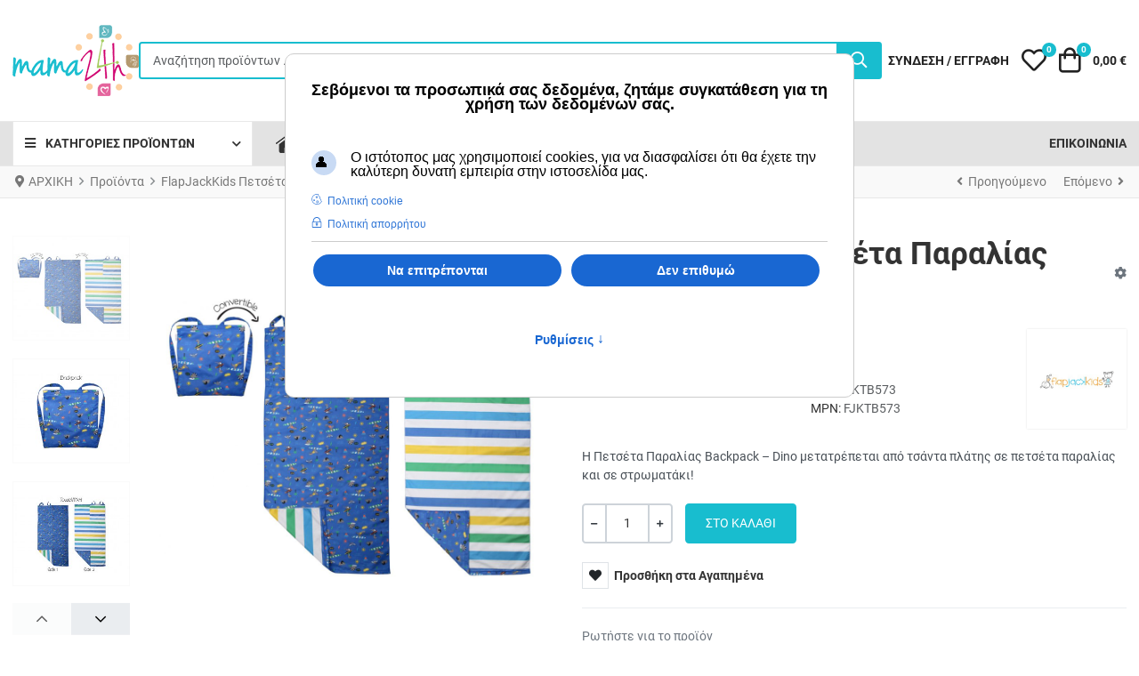

--- FILE ---
content_type: text/html; charset=utf-8
request_url: https://www.mama24h.gr/allproducts/kalokairi/flapjackkids-tsanta-petsetaparalias-dino-detail
body_size: 30444
content:
<!DOCTYPE html>
<html lang="el-gr" dir="ltr">
<head>
<meta charset="utf-8">
<meta name="title" content="FlapJackKids Πετσέτα Παραλίας Backpack – Dino">
<meta name="viewport" content="width=device-width, initial-scale=1">
<meta name="theme-color" content="#007bc4">
<meta name="description" content="Η Πετσέτα Παραλίας Backpack – Dino μετατρέπεται από τσάντα πλάτης σε πετσέτα παραλίας και σε στρωματάκι! Θα λατρέψετε τόσο τα πολύχρωμα και παιχνιδιάρικα σχέδια όσο και την πρακτικότητα της!

">
<meta name="generator" content="Joomla! - Open Source Content Management">
<title>ΌΛΑ ΤΑ ΠΡΟΪΟΝΤΑ: FlapJackKids Πετσέτα Παραλίας Backpack – Dino</title>
<link href="https://www.mama24h.gr/allproducts/flapjackkids-tsanta-petsetaparalias-dino-detail" rel="canonical">
<link href="/images/favicon.svg" rel="mask-icon" color="#000000">
<link href="/images/favicon.ico" rel="alternate icon" type="image/vnd.microsoft.icon">
<link href="/media/templates/site/vp_neoteric/css/vendor/choicesjs/choices.min.css?9.1.0" rel="stylesheet" />
<link href="/media/templates/site/vp_neoteric/css/icons.min.css?1.6" rel="stylesheet" />
<link href="/media/system/css/joomla-fontawesome.min.css?192dd2c7cd3a33b5af2f073e55a03bfe" rel="lazy-stylesheet" /><noscript><link href="/media/system/css/joomla-fontawesome.min.css?192dd2c7cd3a33b5af2f073e55a03bfe" rel="stylesheet" /></noscript>
<link href="/media/mod_vpprime_mega_menu/css/menu.min.css?v1.0" rel="stylesheet" />
<link href="/media/templates/site/vp_neoteric/css/vendor/glightbox/glightbox.min.css?3.2.0" rel="stylesheet" />
<link href="/media/templates/site/vp_neoteric/css/vendor/tiny-slider/tiny-slider.min.css?2.9.3rev1" rel="stylesheet" />
<link href="/media/templates/site/vp_neoteric/css/vendor/drift/drift.min.css?1.5.1" rel="stylesheet" />
<link href="/media/templates/site/vp_neoteric/css/template.min.css?1.6" rel="stylesheet" />
<link href="/media/mod_vpprime_virtuemart_category/css/dropdown.min.css?v1.0" rel="stylesheet" />
<link href="/media/mod_vpprime_ajax_search/css/search.min.css?v1.0" rel="stylesheet" />
<link href="/media/templates/site/vp_neoteric/css/global/fonts-local_roboto.min.css?192dd2c7cd3a33b5af2f073e55a03bfe" rel="stylesheet" media="all" />
<link href="/media/mod_vpprime_virtuemart_category/css/menu.min.css?v1.0" rel="stylesheet" />
<link href="/media/mod_vpprime_offcanvas_menu/css/menu.min.css?v1.0" rel="stylesheet" />
<link href="/media/plg_system_webauthn/css/button.min.css?192dd2c7cd3a33b5af2f073e55a03bfe" rel="stylesheet" />
<link href="/media/mod_vpprime_minicart/css/module.min.css?v1.0" rel="stylesheet" />
<link href="/media/templates/site/vp_neoteric/css/vendor/joomla-custom-elements/joomla-alert.min.css?0.2.0" rel="stylesheet" />
<link href="/media/templates/site/vp_neoteric/css/custom/tanidisit.css?feb3ed51fb65ab882345570df88f4120191c676f" rel="stylesheet" />
<link href="/plugins/system/gdpr/assets/css/cookieconsent.min.css?192dd2c7cd3a33b5af2f073e55a03bfe" rel="stylesheet" />
<link href="/plugins/system/gdpr/assets/css/cookieconsentgooglecmp.min.css?192dd2c7cd3a33b5af2f073e55a03bfe" rel="stylesheet" />
<link href="/plugins/system/gdpr/assets/css/cookieconsent.xtd.min.css?192dd2c7cd3a33b5af2f073e55a03bfe" rel="stylesheet" />
<link href="/plugins/system/gdpr/assets/css/jquery.fancybox.min.css?192dd2c7cd3a33b5af2f073e55a03bfe" rel="stylesheet" />
<link href="/components/com_virtuemart/assets/css/jquery.fancybox-1.3.4.css?vmver=29e04746" rel="stylesheet" />
<link href="/media/templates/site/vp_neoteric/css/com_vmessentials/style.min.css?v2.3" rel="stylesheet" />
<style>.vpprimeajaxsearch-suggestion{width:50%}@media (min-width:992px) and (max-width:1200px){.vpprimeajaxsearch-suggestion{width:50%}}@media(min-width:768px) and (max-width:991px){.vpprimeajaxsearch-suggestion{width:100%}}@media(max-width:767px){.vpprimeajaxsearch-suggestion{width:100%}}</style>
<style>.vm-customfield-color-ce9bceb5cf85cebacf8c:not(.form-check),.vm-customfield-color-ce9bceb5cf85cebacf8c .form-check-label-text.is-color-btn{background-color:#fff !important;color:#111 !important;border-color:#fff !important}.vm-customfield-color-ce9cceb1cf8dcf81cebf:not(.form-check),.vm-customfield-color-ce9cceb1cf8dcf81cebf .form-check-label-text.is-color-btn{background-color:#000 !important;color:#fff !important;border-color:#000 !important}.vm-customfield-color-ce9cceb1cf8dcf81cebf:not(.form-check) .choices__price{color:#eee !important}.vm-customfield-color-cea1cebfceb6:not(.form-check),.vm-customfield-color-cea1cebfceb6 .form-check-label-text.is-color-btn{background-color:#f0bdd6 !important;color:#111 !important;border-color:#f0bdd6 !important}.vm-customfield-color-ce91cebdcebfceb9cf87cf84cf8c20cea1cebfceb6:not(.form-check),.vm-customfield-color-ce91cebdcebfceb9cf87cf84cf8c20cea1cebfceb6 .form-check-label-text.is-color-btn{background-color:#f4dcdb !important;color:#111 !important;border-color:#f4dcdb !important}.vm-customfield-color-ce93cebacf81ceb9:not(.form-check),.vm-customfield-color-ce93cebacf81ceb9 .form-check-label-text.is-color-btn{background-color:#bababa !important;color:#111 !important;border-color:#bababa !important}.vm-customfield-color-ce9acf8ccebacebaceb9cebdcebf:not(.form-check),.vm-customfield-color-ce9acf8ccebacebaceb9cebdcebf .form-check-label-text.is-color-btn{background-color:#d9251f !important;color:#fff !important;border-color:#d9251f !important}.vm-customfield-color-ce9acf8ccebacebaceb9cebdcebf:not(.form-check) .choices__price{color:#eee !important}.vm-customfield-color-ce9ccf80cebbceb5:not(.form-check),.vm-customfield-color-ce9ccf80cebbceb5 .form-check-label-text.is-color-btn{background-color:#30638d !important;color:#fff !important;border-color:#30638d !important}.vm-customfield-color-ce9ccf80cebbceb5:not(.form-check) .choices__price{color:#eee !important}</style>
<style>:root{--body-bg:#fff;--body-color:#333;--hue:214;--text-hue:210;--template-primary-color:#18bdcf;--template-primary-contrast-color:#fff;--template-primary-hover-color:#006ab0;--template-primary-hover-contrast-color:#fff;--secondary:#6d757e;--template-link-color:#18bdcf;--template-link-hover-color:#006ab0;--template-topbar-bg:#1fbfd0;--template-topbar-color:#fff;--template-topbar-border-color:#d21077;--template-header-bg:#fff;--template-header-color:#222;--breadcrumb-section-bg:#f9f9f9;--breadcrumb-section-border-color:#e8e8e8;--breadcrumb-section-color:#777;--breadcrumb-section-link-color:#777;--breadcrumb-section-link-hover-color:#555;--breadcrumb-section-separator-color:#888c8f;--template-main-content-area-bg:transparent;--template-utility-wide-section-bg:transparent;--template-utility-wide-section-border-top-color:transparent;--template-utility-wide-section-border-bottom-color:transparent;--template-utility-vertical-section-bg:transparent;--template-utility-vertical-section-border-top-color:transparent;--template-utility-vertical-section-border-bottom-color:transparent;--template-utility-horizontal-section-bg:transparent;--template-utility-horizontal-section-border-top-color:transparent;--template-utility-horizontal-section-border-bottom-color:transparent;--template-bottom-slider-section-bg:#f9f9f9;--template-bottom-slider-section-border-top-color:#f9f9f9;--template-bottom-slider-section-border-bottom-color:#f9f9f9;--template-bottom-section-bg:#fff;--template-bottom-section-border-top-color:#fff;--template-bottom-section-border-bottom-color:#fff;--template-bottom-section-title-color:#333;--template-bottom-section-color:#333;--template-bottom-section-link-color:#1dbfd0;--template-bottom-section-link-hover-color:#fdd0a1;--template-footer-area-bg:#e3e3e3;--template-footer-area-border-top-color:#e3e3e3;--template-footer-area-color:#333;--template-footer-area-link-color:#e4669d;--template-footer-area-link-hover-color:#fff;--template-megamenu-bg:#fff;--template-megamenu-border-color:#e8e8e8;--megamenu-top-item-weight:600;--megamenu-top-item-color:#333;--megamenu-top-item-hover-color:#18bdcf;--megamenu-top-item-active-color:#18bdcf;--megamenu-top-caret-color:#aaa;--megamenu-dropdown-background:#fff;--megamenu-item-color:#777;--megamenu-item-hover-color:#18bdcf;--megamenu-item-active-color:#777;--megamenu-group-title-weight:600;--megamenu-group-title-color:#333;--megamenu-group-title-hover-color:#18bdcf;--megamenu-group-title-active-color:#333;--template-offcanvas-header-bg:#fff;--template-offcanvas-header-color:#333;--offcanvas-menu-item-bg:#fff;--offcanvas-menu-item-color:#333;--offcanvas-menu-item-border-color:#e8e8e8;--offcanvas-menu-item-hover-bg:#fff;--offcanvas-menu-item-hover-color:#18bdcf;--offcanvas-menu-item-active-bg:#fff;--offcanvas-menu-item-active-color:#18bdcf;--offcanvas-menu-item-opened-bg:#f3f3f3;--offcanvas-menu-item-opened-color:#18bdcf;--offcanvas-menu-item-opener-bg:#fff;--offcanvas-menu-item-opener-color:#333;--offcanvas-menu-item-opener-border-color:#e8e8e8;--offcanvas-menu-item-opener-opened-bg:#18bdcf;--offcanvas-menu-item-opener-opened-color:#fff;--offcanvas-menu-item-opener-opened-border-color:#18bdcf;--vmcategory-menu-item-bg:#fff;--vmcategory-menu-item-color:#333;--vmcategory-menu-item-border-color:#e8e8e8;--vmcategory-menu-item-hover-bg:#fff;--vmcategory-menu-item-hover-color:#18bdcf;--vmcategory-menu-item-active-bg:#fff;--vmcategory-menu-item-active-color:#18bdcf;--vmcategory-menu-item-opened-bg:#f3f3f3;--vmcategory-menu-item-opened-color:#18bdcf;--vmcategory-menu-item-opener-bg:#fff;--vmcategory-menu-item-opener-color:#333;--vmcategory-menu-item-opener-border-color:#e8e8e8;--vmcategory-menu-item-opener-opened-bg:#18bdcf;--vmcategory-menu-item-opener-opened-color:#fff;--vmcategory-menu-item-opener-opened-border-color:#18bdcf;--vmcategory-dropdown-header-font-weight:600;--vmcategory-dropdown-header-bg:#fff;--vmcategory-dropdown-header-color:#333;--vmcategory-dropdown-header-border-color:#e8e8e8;--vmcategory-dropdown-drop-background:#fff;--vmcategory-dropdown-border-color:#e8e8e8;--vmcategory-dropdown-item-bg:#fff;--vmcategory-dropdown-item-color:#333;--vmcategory-dropdown-item-border-color:#e8e8e8;--vmcategory-dropdown-item-hover-bg:#fafafa;--vmcategory-dropdown-item-hover-color:#333;--vmcategory-dropdown-item-hover-border-color:#e8e8e8;--vmcategory-dropdown-item-caret-color:#c3c3c3;--template-product-price-before-discount-color:#adb5bd;--template-product-discount-color:#d90505;--vme-btn-icon-background:#eaedf0;--vme-btn-icon-hover-background:#6d757e;--vme-btn-icon-color:#333;--vme-btn-icon-hover-color:#fff;--template-cookie-consent-bg:#f3f3f3;--template-cookie-consent-border-color:#e8e8e8;--template-cookie-consent-color:#333;--template-cookie-consent-link-color:#18bdcf;--template-cookie-consent-link-hover-color:#fed0a1}</style>
<style>div.cc-window.cc-floating{max-width:24em}@media(max-width:639px){div.cc-window.cc-floating:not(.cc-center){max-width:none}}div.cc-window,span.cc-cookie-settings-toggler{font-size:16px}div.cc-revoke{font-size:10px}div.cc-settings-label,span.cc-cookie-settings-toggle{font-size:14px}div.cc-window.cc-banner{padding:1em 1.8em}div.cc-window.cc-floating{padding:2em 1.8em}input.cc-cookie-checkbox+span:before,input.cc-cookie-checkbox+span:after{border-radius:1px}div.cc-center,div.cc-floating,div.cc-checkbox-container,div.gdpr-fancybox-container div.fancybox-content,ul.cc-cookie-category-list li,fieldset.cc-service-list-title legend{border-radius:10px}div.cc-window a.cc-btn,span.cc-cookie-settings-toggle{border-radius:5px}</style>
<style>body,body.gdpr-prevent-scrolling{overflow:auto}div.cc-center{position:fixed;margin-top:0!important}</style>
<style>div.cc-checkboxes-container input.cc-cookie-checkbox+span,fieldset.cc-cookie-list-title .gdpr_cookie_switcher label.gdpr_onoffswitch-label{border-radius:15px}div.cc-checkboxes-container input.cc-cookie-checkbox+span::before{border-radius:10px;height:14px;bottom:2px;width:14px}fieldset.cc-cookie-list-title .gdpr_cookie_switcher span.gdpr_onoffswitch-switch{border-radius:10px;height:14px;top:2px;right:3px}fieldset.cc-cookie-list-title .gdpr_onoffswitchcookie.gdpr_cookie_switcher.disabled .gdpr_onoffswitch-switch{right:25px}div.cc-checkboxes-container input.cc-cookie-checkbox:checked+span::before{left:8px}div.cc-checkboxes-container input.cc-cookie-checkbox+span::before{left:3px}div.gdpr-component-view span.cc-checkboxes-placeholder,div.gdpr-component-view div.cc-checkboxes-container input.cc-cookie-checkbox+span::before{border-radius:10px}div.gdpr-component-view div.cc-checkboxes-container input.cc-cookie-checkbox+span::before{height:14px;bottom:2px;left:3px}div.gdpr-component-view div.cc-checkboxes-container input.cc-cookie-checkbox:checked+span::before{transform:translateX(22px)}</style>
<style>body.site.com-virtuemart.view-productdetails div#section-id-1714221366640.sppb-section{display:none}body.site.com-virtuemart.view-productdetails div.mod-sppagebuilder.sp-page-builder{display:none}form#proopc-payment-form fieldset label{}input#invoicedetails2_field,input#invoicedetailsdesk_field{display:none !important}div.invoicedetails2-group{margin-top:20px;border-bottom:1px solid #18bdcf;margin-bottom:10px}div.invoicedetails2-group div.inner label.invoicedetails2_field_lbl span.hover-tootip{font-size:1.2em !important}div.invoicedetailsdesk-group{margin-bottom:5px;margin-top:-5px}</style>
<script type="application/json" class="joomla-script-options new">{"joomla.jtext":{"WARNING":"\u03a0\u03c1\u03bf\u03b5\u03b9\u03b4\u03bf\u03c0\u03bf\u03af\u03b7\u03c3\u03b7","COM_VIRTUEMART_PRODUCT_ADDED_SUCCESSFULLY":"\u0395\u03c0\u03b9\u03c4\u03c5\u03c7\u03ae\u03c2 \u03c0\u03c1\u03bf\u03c3\u03b8\u03ae\u03ba\u03b7 \u03c0\u03c1\u03bf\u03ca\u03cc\u03bd\u03c4\u03bf\u03c2","COM_VIRTUEMART_MINICART_ERROR_JS":"\u03a5\u03c0\u03ae\u03c1\u03be\u03b5 \u03c3\u03c6\u03ac\u03bb\u03bc\u03b1 \u03ba\u03b1\u03c4\u03ac \u03c4\u03b7\u03bd \u03b1\u03bd\u03b1\u03bd\u03ad\u03c9\u03c3\u03b7 \u03c4\u03bf\u03c5 \u03ba\u03b1\u03bb\u03b1\u03b8\u03b9\u03bf\u03cd \u03c3\u03b1\u03c2.","PLG_SYSTEM_WEBAUTHN_ERR_CANNOT_FIND_USERNAME":"Cannot find the username field in the login module. Sorry, Passwordless authentication will not work on this site unless you use a different login module.","PLG_SYSTEM_WEBAUTHN_ERR_EMPTY_USERNAME":"You need to enter your username (but NOT your password) before selecting the Web Authentication login button.","PLG_SYSTEM_WEBAUTHN_ERR_INVALID_USERNAME":"The specified username does not correspond to a user account that has enabled passwordless login on this site.","JSHOWPASSWORD":"Show Password","JHIDEPASSWORD":"Hide Password","ERROR":"\u03a3\u03c6\u03ac\u03bb\u03bc\u03b1","MESSAGE":"\u039c\u03ae\u03bd\u03c5\u03bc\u03b1","NOTICE":"\u03a3\u03b7\u03bc\u03b5\u03af\u03c9\u03c3\u03b7","JCLOSE":"Close","JOK":"OK","JOPEN":"Open"},"vpprime.product.carousel":[{"container":"#PrimeProductCarousel-382","loop":false,"mouseDrag":false,"slideBy":"page","edgePadding":12,"gutter":28,"speed":300,"rewind":true,"autoplay":false,"autoplayHoverPause":true,"autoplayButtonOutput":false,"autoplayTimeout":5000,"lazyload":true,"controls":true,"controlsText":["<i class=\"vpi vpi-chevron-left\" aria-hidden=\"true\"><\/i><span class=\"visually-hidden\">Prev<\/span>","<i class=\"vpi vpi-chevron-right\" aria-hidden=\"true\"><\/i><span class=\"visually-hidden\">Next<\/span>"],"nav":true,"navPosition":"bottom","items":2,"responsive":{"576":{"items":2},"768":{"items":3},"992":{"items":4,"edgePadding":20}}}],"vpprime.minicart":[{"id":307,"selector":"#modMinicart-307","itemid":992,"delayedLoading":true,"reloadPage":false}],"system.paths":{"root":"","rootFull":"https:\/\/www.mama24h.gr\/","base":"","baseFull":"https:\/\/www.mama24h.gr\/"},"csrf.token":"a04eaf5edf789efe8dd9d341c6acef4b","system.keepalive":{"interval":3540000,"uri":"\/component\/ajax\/?format=json"}}</script>
<script type="application/ld+json">{"@context":"https:\/\/schema.org","@type":"BreadcrumbList","itemListElement":[{"@type":"ListItem","position":1,"item":{"@id":"https:\/\/www.mama24h.gr\/","name":"ΑΡΧΙΚΗ"}},{"@type":"ListItem","position":2,"item":{"@id":"https:\/\/www.mama24h.gr\/allproducts","name":"Προϊόντα"}},{"@type":"ListItem","position":3,"item":{"name":"FlapJackKids Πετσέτα Παραλίας Backpack – Dino"}}]}</script>
<script type="application/json" id="vme-script-options">{"base":"https:\/\/www.mama24h.gr\/","itemid":992}</script>
<!-- Facebook Pixel Code -->
<noscript><img height="1" width="1" style="display:none"
  src="https://www.facebook.com/tr?id=1781126358857107&ev=PageView&noscript=1"
/></noscript>
<!-- End Facebook Pixel Code -->
<meta name="google-site-verification" content="Wgncbv7xDZrTVg7TOWpqe4qQyOM6ztr3q6RNcOygMFM" />
<!-- Google tag (gtag.js) -->
<script src="/media/com_jchoptimize/cache/js/4696f31c563e3df35d9ebcb5f95bb6e1fa7a38bcaeeb2867a1bc7f3e0f7d6690.js"></script>
<script src="/media/legacy/js/jquery-noconflict.min.js?647005fc12b79b3ca2bb30c059899d5994e3e34d"></script>
<script src="/components/com_virtuemart/assets/js/jquery-ui.min.js?vmver=1.13.2"></script>
<script src="/components/com_virtuemart/assets/js/jquery.ui.autocomplete.html.js"></script>
<script src="/media/com_jchoptimize/cache/js/4696f31c563e3df35d9ebcb5f95bb6e17b44e7f68908e51c88c993cacd3f0ddd.js"></script>
<script src="/components/com_virtuemart/assets/js/fancybox/jquery.fancybox-1.3.4.2.pack.js?vmver=1.3.4.2"></script>
<script src="/media/com_jchoptimize/cache/js/4696f31c563e3df35d9ebcb5f95bb6e170a08eea45ff9c4addca1b15330a9036.js"></script>
<script src="/media/templates/site/vp_neoteric/js/com_vmessentials/script.min.js?v2.3"></script>
<script src="/media/com_vmessentials/js/status-update.min.js?v2.3"></script>
<script src="/media/com_jchoptimize/cache/js/4696f31c563e3df35d9ebcb5f95bb6e1252ecbe1d495db58607c30025f37d6f7.js"></script>
<script>document.addEventListener('DOMContentLoaded',function(){var userAgent=navigator.userAgent;if((userAgent.indexOf('iPhone')>-1||userAgent.indexOf('iPad')>-1||userAgent.indexOf('iPod')>-1)&&document.querySelector('[name=viewport]')){document.querySelector('[name=viewport]').setAttribute('content','width=device-width, initial-scale=1, maximum-scale=1');document.body.classList.add('is-ios');}});</script>
<script>var gdprConfigurationOptions={complianceType:'opt-in',cookieConsentLifetime:365,cookieConsentSamesitePolicy:'',cookieConsentSecure:0,disableFirstReload:0,blockJoomlaSessionCookie:1,blockExternalCookiesDomains:0,externalAdvancedBlockingModeCustomAttribute:'',allowedCookies:'',blockCookieDefine:1,autoAcceptOnNextPage:1,revokable:1,lawByCountry:0,checkboxLawByCountry:0,blockPrivacyPolicy:0,cacheGeolocationCountry:1,countryAcceptReloadTimeout:1000,usaCCPARegions:null,countryEnableReload:1,customHasLawCountries:[""],dismissOnScroll:0,dismissOnTimeout:0,containerSelector:'html',hideOnMobileDevices:0,autoFloatingOnMobile:0,autoFloatingOnMobileThreshold:1024,autoRedirectOnDecline:0,autoRedirectOnDeclineLink:'',showReloadMsg:0,showReloadMsgText:'Εφαρμογή προτιμήσεων και επαναφόρτωση της σελίδας...',defaultClosedToolbar:0,toolbarLayout:'basic-header',toolbarTheme:'block',toolbarButtonsTheme:'allow_first',revocableToolbarTheme:'basic',toolbarPosition:'center',toolbarCenterTheme:'extended',revokePosition:'revoke-top-right',toolbarPositionmentType:1,positionCenterSimpleBackdrop:0,positionCenterBlurEffect:0,preventPageScrolling:0,popupEffect:'fade',popupBackground:'#000000',popupText:'#ffffff',popupLink:'#ffffff',buttonBackground:'#ffffff',buttonBorder:'#ffffff',buttonText:'#000000',highlightOpacity:'100',highlightBackground:'#333333',highlightBorder:'#ffffff',highlightText:'#ffffff',highlightDismissBackground:'#333333',highlightDismissBorder:'#ffffff',highlightDismissText:'#ffffff',autocenterRevokableButton:0,hideRevokableButton:0,hideRevokableButtonOnscroll:1,customRevokableButton:0,customRevokableButtonAction:0,headerText:'<p>Σεβόμενοι τα προσωπικά σας δεδομένα, ζητάμε συγκατάθεση για τη χρήση των δεδομένων σας.</p>',messageText:'Ο ιστότοπος μας χρησιμοποιεί cookies, για να διασφαλίσει ότι θα έχετε την καλύτερη δυνατή εμπειρία στην ιστοσελίδα μας.',denyMessageEnabled:1,denyMessage:'Έχετε απορρίψει τα cookies, για να εξασφαλίσετε την καλύτερη εμπειρία σε αυτόν τον ιστότοπο, παρακαλούμε να συναινέσετε στη χρήση cookie.',placeholderBlockedResources:0,placeholderBlockedResourcesAction:'',placeholderBlockedResourcesText:'Πρέπει να αποδεχτείτε τα cookies και να φορτώσετε ξανά τη σελίδα για να δείτε αυτό το περιεχόμενο',placeholderIndividualBlockedResourcesText:'Πρέπει να αποδεχτείτε τα cookies από τον τομέα {domain} και να φορτώσετε ξανά τη σελίδα για να δείτε αυτό το περιεχόμενο',placeholderIndividualBlockedResourcesAction:0,placeholderOnpageUnlock:0,scriptsOnpageUnlock:0,autoDetectYoutubePoster:0,autoDetectYoutubePosterApikey:'AIzaSyAV_WIyYrUkFV1H8OKFYG8wIK8wVH9c82U',dismissText:'Το κατάλαβα!',allowText:'Να επιτρέπονται',denyText:'Δεν επιθυμώ',cookiePolicyLinkText:'Πολιτική cookie',cookiePolicyLink:'javascript:void(0)',cookiePolicyRevocableTabText:'<span style=\"display: none;\">Πολιτική cookie</span>',privacyPolicyLinkText:'Πολιτική απορρήτου',privacyPolicyLink:'javascript:void(0)',googleCMPTemplate:1,enableGdprBulkConsent:0,enableCustomScriptExecGeneric:0,customScriptExecGeneric:'',categoriesCheckboxTemplate:'cc-checkboxes-light',toggleCookieSettings:1,toggleCookieSettingsLinkedView:0,toggleCookieSettingsButtonsArea:1,toggleCookieSettingsLinkedViewSefLink:'/component/gdpr/',toggleCookieSettingsText:'<span class="cc-cookie-settings-toggle">Ρυθμίσεις <span class="cc-cookie-settings-toggler">&#x2191;</span></span>',toggleCookieSettingsButtonBackground:'#333333',toggleCookieSettingsButtonBorder:'#ffffff',toggleCookieSettingsButtonText:'#ffffff',showLinks:1,blankLinks:'_blank',autoOpenPrivacyPolicy:0,openAlwaysDeclined:1,cookieSettingsLabel:'Ρυθμίσεις cookie:',cookieSettingsDesc:'Επιλέξτε το είδος των cookies που θέλετε να απενεργοποιήσετε κάνοντας κλικ στα πλαίσια ελέγχου. Κάντε κλικ στο όνομα μιας κατηγορίας για περισσότερες πληροφορίες σχετικά με τα χρησιμοποιημένα cookies.',cookieCategory1Enable:0,cookieCategory1Name:'Απαραίτητη',cookieCategory1Locked:1,cookieCategory2Enable:1,cookieCategory2Name:'Προτιμήσεις',cookieCategory2Locked:1,cookieCategory3Enable:1,cookieCategory3Name:'Στατιστικά',cookieCategory3Locked:0,cookieCategory4Enable:1,cookieCategory4Name:'Μάρκετινγκ',cookieCategory4Locked:0,cookieCategoriesDescriptions:{categoryReadMore:'Ανοίξτε τις ρυθμίσεις κατηγορίας',cat1:'<p>Τα απαραίτητα cookies βοηθούν να γίνει ένας ιστότοπος εύχρηστος, ενεργοποιώντας βασικές λειτουργίες όπως η πλοήγηση στη σελίδα και η πρόσβαση σε ασφαλείς περιοχές του ιστότοπου. Ο ιστότοπος δεν μπορεί να λειτουργήσει σωστά χωρίς αυτά τα cookies.</p>',cat2:'<p>Τα cookie προτιμήσεων επιτρέπουν σε έναν ιστότοπο να θυμάται πληροφορίες που αλλάζουν τον τρόπο συμπεριφοράς ή εμφάνισης του ιστότοπου, όπως η γλώσσα που προτιμάτε ή η περιοχή στην οποία βρίσκεστε.</p>',cat3:'<p>Τα στατιστικά cookie βοηθούν τους κατόχους ιστοτόπων να κατανοήσουν πώς αλληλεπιδρούν οι επισκέπτες με ιστότοπους συλλέγοντας και αναφέροντας πληροφορίες ανώνυμα.</p>',cat4:'<p>Τα cookies μάρκετινγκ χρησιμοποιούνται για την παρακολούθηση επισκεπτών σε ιστότοπους. Η πρόθεση είναι να προβάλλονται διαφημίσεις που είναι σχετικές και ελκυστικές για τον μεμονωμένο χρήστη και, ως εκ τούτου, πιο πολύτιμες για εκδότες και διαφημιστές τρίτων.</p>'},alwaysReloadAfterCategoriesChange:0,preserveLockedCategories:0,declineButtonBehavior:'hard',blockCheckedCategoriesByDefault:0,reloadOnfirstDeclineall:0,trackExistingCheckboxSelectors:'',trackExistingCheckboxConsentLogsFormfields:'name,email,subject,message',allowallShowbutton:0,allowallText:'Allow all cookies',allowallButtonBackground:'#ffffff',allowallButtonBorder:'#ffffff',allowallButtonText:'#000000',allowallButtonTimingAjax:'fast',includeAcceptButton:0,includeDenyButton:0,trackConsentDate:0,execCustomScriptsOnce:1,optoutIndividualResources:0,blockIndividualResourcesServerside:0,disableSwitchersOptoutCategory:0,autoAcceptCategories:0,allowallIndividualResources:1,blockLocalStorage:0,blockSessionStorage:0,externalAdvancedBlockingModeTags:'iframe,script,img,source,link',enableCustomScriptExecCategory1:0,customScriptExecCategory1:'',enableCustomScriptExecCategory2:0,customScriptExecCategory2:'',enableCustomScriptExecCategory3:0,customScriptExecCategory3:'',enableCustomScriptExecCategory4:1,customScriptExecCategory4:'',enableCustomDeclineScriptExecCategory1:0,customScriptDeclineExecCategory1:'',enableCustomDeclineScriptExecCategory2:0,customScriptDeclineExecCategory2:'',enableCustomDeclineScriptExecCategory3:0,customScriptDeclineExecCategory3:'',enableCustomDeclineScriptExecCategory4:0,customScriptDeclineExecCategory4:'',enableCMPPreferences:0,enableCMPStatistics:1,enableCMPAds:1,debugMode:0};var gdpr_ajax_livesite='https://www.mama24h.gr/';var gdpr_enable_log_cookie_consent=1;</script>
<script>var gdprUseCookieCategories=1;var gdpr_ajaxendpoint_cookie_category_desc='https://www.mama24h.gr/index.php?option=com_gdpr&task=user.getCookieCategoryDescription&format=raw';</script>
<script>var gdprJSessCook='35a8020a7bcba82fbb8911926d30b3ad';var gdprJSessVal='4b51e0e6f9de50946db4b56f9553830a';var gdprJAdminSessCook='2b1a195f5815eb37e502227c41ace504';var gdprPropagateCategoriesSession=1;var gdprAlwaysPropagateCategoriesSession=1;var gdprAlwaysCheckCategoriesSession=0;</script>
<script>var gdprFancyboxWidth=700;var gdprFancyboxHeight=800;var gdprCloseText='Close';</script>
<script>var gdprUseFancyboxLinks=1;</script>
<script>var gdpr_ajaxendpoint_cookie_policy='https://www.mama24h.gr/index.php?option=com_gdpr&task=user.getCookiePolicy&tmpl=component';</script>
<script>var gdpr_ajaxendpoint_privacy_policy='https://www.mama24h.gr/index.php?option=com_gdpr&task=user.getPrivacyPolicy&tmpl=component';</script>
<script>if(typeof Virtuemart==="undefined"){var Virtuemart={};}
var vmSiteurl='https://www.mama24h.gr/';Virtuemart.vmSiteurl=vmSiteurl;var vmLang='&lang=el';Virtuemart.vmLang=vmLang;var vmLangTag='el';Virtuemart.vmLangTag=vmLangTag;var Itemid="";Virtuemart.addtocart_popup="1";var vmCartError=Virtuemart.vmCartError="Υπήρξε σφάλμα κατά την ανανέωση του καλαθιού σας.";var usefancy=true;</script>
<script>!function(f,b,e,v,n,t,s)
{if(f.fbq)return;n=f.fbq=function(){n.callMethod?n.callMethod.apply(n,arguments):n.queue.push(arguments)};if(!f._fbq)f._fbq=n;n.push=n;n.loaded=!0;n.version='2.0';n.queue=[];t=b.createElement(e);t.async=!0;t.src=v;s=b.getElementsByTagName(e)[0];s.parentNode.insertBefore(t,s)}(window,document,'script','https://connect.facebook.net/en_US/fbevents.js');fbq('init','1781126358857107');fbq('track','PageView');</script>
<script>window.dataLayer=window.dataLayer||[];function gtag(){dataLayer.push(arguments);}
gtag('js',new Date());gtag('config','G-ERNN9FN47H');</script>
<script src="/media/templates/site/vp_neoteric/js/vendor/lazyload/lazyload.min.js?17.8" defer></script>
<script src="/media/templates/site/vp_neoteric/js/vendor/choicesjs/choices.min.js?9.1.0" defer></script>
<script src="/media/mod_vpprime_mega_menu/js/menu.min.js?v1.0" defer></script>
<script src="/media/templates/site/vp_neoteric/js/vendor/glightbox/glightbox.min.js?3.2.0" defer></script>
<script src="/media/templates/site/vp_neoteric/js/glightbox-helper.min.js?1.0" defer></script>
<script src="/media/templates/site/vp_neoteric/js/vendor/tiny-slider/tiny-slider.min.js?2.9.3" defer></script>
<script src="/media/templates/site/vp_neoteric/js/vendor/drift/drift.min.js?1.5.1" defer></script>
<script src="/media/vendor/bootstrap/js/bootstrap-es5.min.js?5.3.2" nomodule defer></script>
<script src="/media/vendor/webcomponentsjs/js/webcomponents-bundle.min.js?2.8.0" nomodule defer></script>
<script src="/media/system/js/keepalive-es5.min.js?4eac3f5b0c42a860f0f438ed1bea8b0bdddb3804" defer nomodule></script>
<script src="/media/system/js/messages-es5.min.js?c29829fd2432533d05b15b771f86c6637708bd9d" nomodule defer></script>
<script src="/media/vendor/bootstrap/js/modal.min.js?5.3.2" type="module"></script>
<script src="/media/vendor/bootstrap/js/popover.min.js?5.3.2" type="module"></script>
<script src="/media/templates/site/vp_neoteric/js/prime-rating.min.js?1.6" defer></script>
<script src="/media/mod_vpprime_product_carousel/js/module.min.js?v1.0" defer></script>
<script src="/media/mod_vpprime_ajax_search/js/search.min.js?v1.0" defer></script>
<script src="/media/vendor/bootstrap/js/tab.min.js?5.3.2" type="module"></script>
<script src="/media/vendor/bootstrap/js/dropdown.min.js?5.3.2" type="module"></script>
<script src="/media/system/js/keepalive.min.js?9f10654c2f49ca104ca0449def6eec3f06bd19c0" type="module"></script>
<script src="/media/mod_vpprime_virtuemart_category/js/menu.min.js?v1.0" defer></script>
<script src="/media/mod_vpprime_offcanvas_menu/js/menu.min.js?v1.0" defer></script>
<script src="/media/plg_system_webauthn/js/login.min.js?192dd2c7cd3a33b5af2f073e55a03bfe" defer></script>
<script src="/media/system/js/fields/passwordview.min.js?7a48811dc5605f94fa90513f34bc7b5c54e91043" defer></script>
<script src="/media/vendor/bootstrap/js/collapse.min.js?5.3.2" type="module"></script>
<script src="/media/vendor/bootstrap/js/offcanvas.min.js?5.3.2" type="module"></script>
<script src="/media/templates/site/vp_neoteric/js/template.min.js?1.6" defer></script>
<script src="/media/mod_vpprime_minicart/js/module.min.js?v1.0" defer></script>
<script src="/media/system/js/messages.min.js?7f7aa28ac8e8d42145850e8b45b3bc82ff9a6411" type="module"></script>
<script src="/plugins/system/gdpr/assets/js/jquery.fancybox.min.js?192dd2c7cd3a33b5af2f073e55a03bfe" defer></script>
<script src="/plugins/system/gdpr/assets/js/cookieconsent.min.js?192dd2c7cd3a33b5af2f073e55a03bfe" defer></script>
<script src="/plugins/system/gdpr/assets/js/init.js?192dd2c7cd3a33b5af2f073e55a03bfe" defer></script>
<script src="/components/com_virtuemart/assets/js/jquery.noconflict.js" async></script>
<script async src="https://www.googletagmanager.com/gtag/js?id=G-ERNN9FN47H"></script>
</head>
<body class="site com-virtuemart view-productdetails no-layout no-task itemid-992 ltr tpl-vp-neoteric v-1.6 j-4">
<header class="header-content sticky-top">
<div class="header-main">
<div class="container-fluid">
<div class="container-inner">
<div class="d-flex d-lg-none flex-row flex-nowrap justify-content-between align-items-center gap-4">
<div class="mobile-header-left d-flex flex-row justify-content-start align-items-center">
<button type="button" class="offcanvas-toggler btn-icon" data-bs-toggle="offcanvas" data-bs-target="#offcanvas" aria-controls="offcanvas" aria-label="Toggle Navigation">
<i class="vpi vpi-bars vpi-2x" aria-hidden="true"></i>
</button>
</div>
<div class="mobile-header-center d-flex flex-row justify-content-center align-items-center">
<a class="brand-logo" href="/">
<img src="/images/logo/mama24h-logo_04.png#joomlaImage://local-images/logo/mama24h-logo_04.png?width=142&amp;height=80" loading="eager" alt="Mama24h"> </a>
</div>
<div class="mobile-header-right d-flex flex-row justify-content-end align-items-center">
<a href="#headerSearch" class="d-inline-block link-inherit-color btn-icon" role="button" aria-controls="headerSearch" aria-label="Αναζήτηση" data-tmpl-toggle="search">
<i class="vpi vpi-search vpi-lg" aria-hidden="true"></i>
</a>
</div>
</div>
<div class="d-block d-lg-flex flex-row flex-nowrap justify-content-between align-items-center gap-5">
<div class="header-left d-none d-lg-flex align-items-center justify-content-start">
<div class="site-logo">
<a class="brand-logo" href="/">
<img src="/images/logo/mama24h-logo_04.png#joomlaImage://local-images/logo/mama24h-logo_04.png?width=142&amp;height=80" loading="eager" alt="Mama24h"> </a>
</div>
</div>
<div id="headerSearch" class="header-search-container flex-grow-1">
<div class="header-search-inner d-flex justify-content-start align-items-center gap-2">
<a href="#headerSearch" class="d-inline-block d-lg-none link-inherit-color py-1 pe-2" role="button" aria-controls="headerSearch" aria-label="Close" data-tmpl-toggle="search">
<i class="vpi vpi-arrow-left vpi-2x" aria-hidden="true"></i>
</a>
<div class="flex-grow-1">
<div class="mod-vpprime-ajax-search">
<form action="/allproducts/results,1-12?search=true" data-action="/component/ajax/?module=vpprime_ajax_search&amp;method=get&amp;format=json&amp;mid=306Itemid=992" method="get">
<label for="mod-vpprime-ajax-search__keyword-306" class="visually-hidden">Αναζήτηση προϊόντων ...</label>
<div class="input-group">
<input type="search" name="keyword" id="mod-vpprime-ajax-search__keyword-306" class="form-control search-query input-lg" value="" placeholder="Αναζήτηση προϊόντων ..." autocomplete="off" spellcheck="false" data-ajaxsearch="true" data-foundtext="Προϊόντα που βρέθηκαν" data-viewalltext="Δείτε τα όλα" data-limit="12" data-catid="0" data-minchars="2" />
<button type="submit" class="btn btn-primary" aria-label="Αναζήτηση">
<i class="vpi vpi-search fa-lg vpprime-ajax-search-btn-icon" aria-hidden="true"></i>
<i class="fa fa-spinner fa-spin fa-lg vpprime-ajax-search-btn-loading-icon" aria-hidden="true"></i>
</button>
</div>
</form>
</div>
</div>
</div>
</div>
<div class="header-right-lg footer-toolbar fixed-bottom d-flex flex-row justify-content-around justify-content-lg-end align-items-center">
<div class="home-page-link-wrapper d-lg-none">
<a href="/" class="d-inline-block link-inherit-color btn-icon" aria-label="Home">
<i class="vpi vpi-home vpi-lg" aria-hidden="true"></i>
</a>
</div>
<a class="d-inline-block link-inherit-color btn-icon text-uppercase" href="#" data-bs-toggle="offcanvas" data-bs-target="#offcanvasLogin" aria-controls="offcanvasLogin" aria-label="Σύνδεση / Εγγραφή">
<i class="vpi vpi-user vpi-lg d-lg-none" aria-hidden="true"></i>
<span class="d-none d-lg-inline">Σύνδεση&nbsp;/&nbsp;Εγγραφή</span>
</a>
<div class="vme-mod-wishlist ">
<div class="vme-mod-inner">
<div class="vme-mod-contents">
<div class="vme-mod__anchor">
<a class="d-inline-block link-inherit-color btn-icon" data-bs-toggle="offcanvas" href="#wishlistOffcanvas295" role="button" aria-controls="wishlistOffcanvas295" title="ΑΓΑΠΗΜΕΝΑ">
<span class="jewel-group">
<i class="vpi vpi-heart vpi-lg d-inline-block align-middle" aria-hidden="true"></i>
<span class="visually-hidden">ΑΓΑΠΗΜΕΝΑ</span>
<span class="vme-mod__product-count jewel">
                            0                        </span>
</span>
</a>
</div>
<div class="vme-mod__offcanvas-container text-color-body">
<div class="offcanvas offcanvas-end" tabindex="-1" id="wishlistOffcanvas295" aria-labelledby="wishlistOffcanvas295-Label">
<div class="offcanvas-header px-3">
<h5 class="offcanvas-title" id="wishlistOffcanvas295-Label">
                            ΑΓΑΠΗΜΕΝΑ                        </h5>
<button type="button" class="btn-icon btn-hover" data-bs-dismiss="offcanvas" aria-label="Close">
<i class="vpi vpi-times vpi-lg" aria-hidden="true"></i>
</button>
</div>
<div class="vme-mod__contents has-mod-loader">
<div class="vme-mod__empty d-flex flex-column justify-content-center align-items-center text-center py-5 px-3">
<div class="empty-icon text-center">
<i class="fas fa-heart" aria-hidden="true" tabindex="-1"></i>
</div>
<p class="empty-heading text-center">
                                    Your wishlist is empty.                                </p>
</div>
<div class="vme-mod-loader vme-hide" aria-hidden="true" tabindex="-1"></div>
</div>
</div>
</div>
</div>
</div>
</div>
<div id="modMinicart-307" class="mod-minicart">
<div class="mod-minicart__inner">
<div class="mod-minicart__anchor">
<a class="d-inline-block link-inherit-color btn-icon" data-bs-toggle="offcanvas" href="#miniCartOffcanvas307" role="button" aria-controls="miniCartOffcanvas307" title="Καλάθι">
<span class="jewel-group">
<i class="vpi vpi-shopping-bag vpi-lg d-inline-block align-middle" aria-hidden="true"></i>
<span class="visually-hidden">Καλάθι</span>
<span class="mod-minicart__product-count jewel">
                            0                        </span>
</span>
<span class="mod-minicart__cart-subtotal py-1 ps-1 ms-2 align-middle">
                        0,00 €                    </span>
</a>
</div>
<div class="mod-minicart__offcanvas-container text-color-body">
<div class="offcanvas offcanvas-end" tabindex="-1" id="miniCartOffcanvas307" aria-labelledby="miniCartOffcanvas307-Label">
<div class="offcanvas-header px-3">
<h5 class="offcanvas-title" id="miniCartOffcanvas307-Label">
                            Καλάθι                        </h5>
<button type="button" class="btn-icon btn-hover" data-bs-dismiss="offcanvas" aria-label="Close">
<i class="vpi vpi-times vpi-lg" aria-hidden="true"></i>
</button>
</div>
<div class="mod-minicart__contents align-self-stretch overflow-hidden has-mod-loader">
<div class="mod-minicart__empty-cart d-flex flex-column justify-content-center align-items-center text-center py-5 px-3">
<div class="empty-cart-icon text-center">
<i class="fas fa-shopping-cart" aria-hidden="true" tabindex="-1"></i>
</div>
<p class="empty-cart-heading text-center">
                                    Το καλάθι σας είναι άδειο                                </p>
</div>
</div>
</div>
</div>
</div>
</div>
</div>
</div>
</div>
</div>
</div>
<div id="mega-menu" class="mega-menu-container d-none d-lg-block">
<div class="container-fluid">
<div class="container-inner">
<div class="d-flex flex-row justify-content-start align-items-center">
<div class="mod-vmcategory-dropdown" role="navigation" aria-label="Dropdown Category Navigation">
<span class="mod-vmcategory-dropdown-opener">
<span class="mod-vmcategory-dropdown-opener-icon">
<i class="fas fa-bars" aria-hidden="true"></i>
</span>
<span class="mod-vmcategory-dropdown-opener-label">
            Κατηγορίες Προϊόντων        </span>
</span>
<div class="mod-vmcategory-dropdown-drop">
<ul class="mod-vmcategory-dropdown-menu">
<li class="mod-vmcategory-dropdown-menu--item item-vmc-23 mod-vmcategory-dropdown-menu--deeper mod-vmcategory-dropdown-menu--parent mod-vmcategory-dropdown-menu--level-1"><a href="/paidikapaixnidia" class="mod-vmcategory-dropdown-menu--item-anchor"><span class="mod-vmcategory-dropdown-menu--item-inner"><span class="mod-vmcategory-dropdown-menu--item-title">Παιδικά παιχνίδια</span></span><span class="mod-vmcategory-dropdown-menu--item-sub-opener" aria-hidden="true"><i class="fas fa-chevron-right"></i></span></a><ul class="mod-vmcategory-dropdown-menu--sub"><li class="mod-vmcategory-dropdown-menu--item item-vmc-39 mod-vmcategory-dropdown-menu--level-2"><a href="/paidikapaixnidia/puzzle-games" class="mod-vmcategory-dropdown-menu--item-anchor"><span class="mod-vmcategory-dropdown-menu--item-inner"><span class="mod-vmcategory-dropdown-menu--item-title">Παζλ</span></span></a></li><li class="mod-vmcategory-dropdown-menu--item item-vmc-82 mod-vmcategory-dropdown-menu--level-2"><a href="/paidikapaixnidia/educational-games" class="mod-vmcategory-dropdown-menu--item-anchor"><span class="mod-vmcategory-dropdown-menu--item-inner"><span class="mod-vmcategory-dropdown-menu--item-title">Εκπαιδευτικά παιχνίδια</span></span></a></li><li class="mod-vmcategory-dropdown-menu--item item-vmc-58 mod-vmcategory-dropdown-menu--level-2"><a href="/paidikapaixnidia/ksulinapaixnidia" class="mod-vmcategory-dropdown-menu--item-anchor"><span class="mod-vmcategory-dropdown-menu--item-inner"><span class="mod-vmcategory-dropdown-menu--item-title">Ξύλινα παιχνίδια</span></span></a></li><li class="mod-vmcategory-dropdown-menu--item item-vmc-81 mod-vmcategory-dropdown-menu--level-2"><a href="/paidikapaixnidia/loutrina" class="mod-vmcategory-dropdown-menu--item-anchor"><span class="mod-vmcategory-dropdown-menu--item-inner"><span class="mod-vmcategory-dropdown-menu--item-title">Λούτρινα</span></span></a></li><li class="mod-vmcategory-dropdown-menu--item item-vmc-41 mod-vmcategory-dropdown-menu--level-2"><a href="/paidikapaixnidia/vrefikapaixnidia" class="mod-vmcategory-dropdown-menu--item-anchor"><span class="mod-vmcategory-dropdown-menu--item-inner"><span class="mod-vmcategory-dropdown-menu--item-title">Βρεφικά παιχνίδια</span></span></a></li><li class="mod-vmcategory-dropdown-menu--item item-vmc-83 mod-vmcategory-dropdown-menu--level-2"><a href="/paidikapaixnidia/bicycles-and-skates" class="mod-vmcategory-dropdown-menu--item-anchor"><span class="mod-vmcategory-dropdown-menu--item-inner"><span class="mod-vmcategory-dropdown-menu--item-title">Ποδήλατα &amp; πατίνια</span></span></a></li></ul></li><li class="mod-vmcategory-dropdown-menu--item item-vmc-61 mod-vmcategory-dropdown-menu--deeper mod-vmcategory-dropdown-menu--parent mod-vmcategory-dropdown-menu--level-1"><a href="/sxolika" class="mod-vmcategory-dropdown-menu--item-anchor"><span class="mod-vmcategory-dropdown-menu--item-inner"><span class="mod-vmcategory-dropdown-menu--item-title">Σχολικά είδη</span></span><span class="mod-vmcategory-dropdown-menu--item-sub-opener" aria-hidden="true"><i class="fas fa-chevron-right"></i></span></a><ul class="mod-vmcategory-dropdown-menu--sub"><li class="mod-vmcategory-dropdown-menu--item item-vmc-67 mod-vmcategory-dropdown-menu--level-2"><a href="/sxolika/sxolikes-tsantes-nhpiagogeiou" class="mod-vmcategory-dropdown-menu--item-anchor"><span class="mod-vmcategory-dropdown-menu--item-inner"><span class="mod-vmcategory-dropdown-menu--item-title">Τσάντες νηπιαγωγείου</span></span></a></li><li class="mod-vmcategory-dropdown-menu--item item-vmc-68 mod-vmcategory-dropdown-menu--level-2"><a href="/sxolika/snack-bag" class="mod-vmcategory-dropdown-menu--item-anchor"><span class="mod-vmcategory-dropdown-menu--item-inner"><span class="mod-vmcategory-dropdown-menu--item-title">Τσαντάκια φαγητού</span></span></a></li><li class="mod-vmcategory-dropdown-menu--item item-vmc-69 mod-vmcategory-dropdown-menu--level-2"><a href="/sxolika/fagitodoxeia-taper-thermos" class="mod-vmcategory-dropdown-menu--item-anchor"><span class="mod-vmcategory-dropdown-menu--item-inner"><span class="mod-vmcategory-dropdown-menu--item-title">Φαγητοδοχεία - τάπερ</span></span></a></li><li class="mod-vmcategory-dropdown-menu--item item-vmc-84 mod-vmcategory-dropdown-menu--level-2"><a href="/sxolika/thermos-pagouria" class="mod-vmcategory-dropdown-menu--item-anchor"><span class="mod-vmcategory-dropdown-menu--item-inner"><span class="mod-vmcategory-dropdown-menu--item-title">Θερμός - παγούρια</span></span></a></li></ul></li><li class="mod-vmcategory-dropdown-menu--item item-vmc-1 mod-vmcategory-dropdown-menu--deeper mod-vmcategory-dropdown-menu--parent mod-vmcategory-dropdown-menu--level-1"><a href="/faghto" class="mod-vmcategory-dropdown-menu--item-anchor"><span class="mod-vmcategory-dropdown-menu--item-inner"><span class="mod-vmcategory-dropdown-menu--item-title">Φαγητό</span></span><span class="mod-vmcategory-dropdown-menu--item-sub-opener" aria-hidden="true"><i class="fas fa-chevron-right"></i></span></a><ul class="mod-vmcategory-dropdown-menu--sub"><li class="mod-vmcategory-dropdown-menu--item item-vmc-85 mod-vmcategory-dropdown-menu--level-2"><a href="/faghto/glasses-cups" class="mod-vmcategory-dropdown-menu--item-anchor"><span class="mod-vmcategory-dropdown-menu--item-inner"><span class="mod-vmcategory-dropdown-menu--item-title">Ποτήρια - κύπελλα</span></span></a></li><li class="mod-vmcategory-dropdown-menu--item item-vmc-86 mod-vmcategory-dropdown-menu--level-2"><a href="/faghto/bowls-plates" class="mod-vmcategory-dropdown-menu--item-anchor"><span class="mod-vmcategory-dropdown-menu--item-inner"><span class="mod-vmcategory-dropdown-menu--item-title">Μπολ - πιάτα</span></span></a></li><li class="mod-vmcategory-dropdown-menu--item item-vmc-87 mod-vmcategory-dropdown-menu--level-2"><a href="/faghto/spoons-forks" class="mod-vmcategory-dropdown-menu--item-anchor"><span class="mod-vmcategory-dropdown-menu--item-inner"><span class="mod-vmcategory-dropdown-menu--item-title">Κουτάλια - πιρούνια</span></span></a></li><li class="mod-vmcategory-dropdown-menu--item item-vmc-88 mod-vmcategory-dropdown-menu--level-2"><a href="/faghto/pagouria-thermos" class="mod-vmcategory-dropdown-menu--item-anchor"><span class="mod-vmcategory-dropdown-menu--item-inner"><span class="mod-vmcategory-dropdown-menu--item-title">Παγούρια - θερμός</span></span></a></li><li class="mod-vmcategory-dropdown-menu--item item-vmc-89 mod-vmcategory-dropdown-menu--level-2"><a href="/faghto/food-containers" class="mod-vmcategory-dropdown-menu--item-anchor"><span class="mod-vmcategory-dropdown-menu--item-inner"><span class="mod-vmcategory-dropdown-menu--item-title">Φαγητοδοχεία </span></span></a></li><li class="mod-vmcategory-dropdown-menu--item item-vmc-90 mod-vmcategory-dropdown-menu--level-2"><a href="/faghto/food-thermos" class="mod-vmcategory-dropdown-menu--item-anchor"><span class="mod-vmcategory-dropdown-menu--item-inner"><span class="mod-vmcategory-dropdown-menu--item-title">Θερμός φαγητού</span></span></a></li><li class="mod-vmcategory-dropdown-menu--item item-vmc-91 mod-vmcategory-dropdown-menu--level-2"><a href="/faghto/dining-chairs" class="mod-vmcategory-dropdown-menu--item-anchor"><span class="mod-vmcategory-dropdown-menu--item-inner"><span class="mod-vmcategory-dropdown-menu--item-title">Καθισματάκια φαγητού</span></span></a></li><li class="mod-vmcategory-dropdown-menu--item item-vmc-92 mod-vmcategory-dropdown-menu--level-2"><a href="/faghto/accessory" class="mod-vmcategory-dropdown-menu--item-anchor"><span class="mod-vmcategory-dropdown-menu--item-inner"><span class="mod-vmcategory-dropdown-menu--item-title">Αξεσουάρ</span></span></a></li><li class="mod-vmcategory-dropdown-menu--item item-vmc-47 mod-vmcategory-dropdown-menu--level-2"><a href="/faghto/saliares" class="mod-vmcategory-dropdown-menu--item-anchor"><span class="mod-vmcategory-dropdown-menu--item-inner"><span class="mod-vmcategory-dropdown-menu--item-title">Σαλιάρες</span></span></a></li></ul></li><li class="mod-vmcategory-dropdown-menu--item item-vmc-8 mod-vmcategory-dropdown-menu--deeper mod-vmcategory-dropdown-menu--parent mod-vmcategory-dropdown-menu--level-1"><a href="/sth-volta" class="mod-vmcategory-dropdown-menu--item-anchor"><span class="mod-vmcategory-dropdown-menu--item-inner"><span class="mod-vmcategory-dropdown-menu--item-title">Στη Βόλτα</span></span><span class="mod-vmcategory-dropdown-menu--item-sub-opener" aria-hidden="true"><i class="fas fa-chevron-right"></i></span></a><ul class="mod-vmcategory-dropdown-menu--sub"><li class="mod-vmcategory-dropdown-menu--item item-vmc-52 mod-vmcategory-dropdown-menu--level-2"><a href="/sth-volta/sakidia-plaths" class="mod-vmcategory-dropdown-menu--item-anchor"><span class="mod-vmcategory-dropdown-menu--item-inner"><span class="mod-vmcategory-dropdown-menu--item-title">Σακίδια πλάτης</span></span></a></li><li class="mod-vmcategory-dropdown-menu--item item-vmc-93 mod-vmcategory-dropdown-menu--level-2"><a href="/sth-volta/coffee-thermos" class="mod-vmcategory-dropdown-menu--item-anchor"><span class="mod-vmcategory-dropdown-menu--item-inner"><span class="mod-vmcategory-dropdown-menu--item-title">Θερμός καφέ</span></span></a></li><li class="mod-vmcategory-dropdown-menu--item item-vmc-94 mod-vmcategory-dropdown-menu--level-2"><a href="/sth-volta/educational-glasses" class="mod-vmcategory-dropdown-menu--item-anchor"><span class="mod-vmcategory-dropdown-menu--item-inner"><span class="mod-vmcategory-dropdown-menu--item-title">Εκπαιδευτικά ποτήρια</span></span></a></li><li class="mod-vmcategory-dropdown-menu--item item-vmc-96 mod-vmcategory-dropdown-menu--level-2"><a href="/sth-volta/food-thermos-1" class="mod-vmcategory-dropdown-menu--item-anchor"><span class="mod-vmcategory-dropdown-menu--item-inner"><span class="mod-vmcategory-dropdown-menu--item-title">Θερμός φαγητού</span></span></a></li><li class="mod-vmcategory-dropdown-menu--item item-vmc-97 mod-vmcategory-dropdown-menu--level-2"><a href="/sth-volta/tsantakia-fagitou" class="mod-vmcategory-dropdown-menu--item-anchor"><span class="mod-vmcategory-dropdown-menu--item-inner"><span class="mod-vmcategory-dropdown-menu--item-title">Τσαντάκια φαγητού</span></span></a></li><li class="mod-vmcategory-dropdown-menu--item item-vmc-98 mod-vmcategory-dropdown-menu--level-2"><a href="/sth-volta/kalummata-tsantes-karotsiou" class="mod-vmcategory-dropdown-menu--item-anchor"><span class="mod-vmcategory-dropdown-menu--item-inner"><span class="mod-vmcategory-dropdown-menu--item-title">Καλύμματα Καροτσιού</span></span></a></li><li class="mod-vmcategory-dropdown-menu--item item-vmc-99 mod-vmcategory-dropdown-menu--level-2"><a href="/sth-volta/stroller-accessories" class="mod-vmcategory-dropdown-menu--item-anchor"><span class="mod-vmcategory-dropdown-menu--item-inner"><span class="mod-vmcategory-dropdown-menu--item-title">Αξεσουάρ καροτσιού</span></span></a></li><li class="mod-vmcategory-dropdown-menu--item item-vmc-100 mod-vmcategory-dropdown-menu--level-2"><a href="/sth-volta/umbrellas" class="mod-vmcategory-dropdown-menu--item-anchor"><span class="mod-vmcategory-dropdown-menu--item-inner"><span class="mod-vmcategory-dropdown-menu--item-title">Ομπρέλες</span></span></a></li><li class="mod-vmcategory-dropdown-menu--item item-vmc-51 mod-vmcategory-dropdown-menu--level-2"><a href="/sth-volta/eidh-taxidiou" class="mod-vmcategory-dropdown-menu--item-anchor"><span class="mod-vmcategory-dropdown-menu--item-inner"><span class="mod-vmcategory-dropdown-menu--item-title">Είδη Ταξιδιού</span></span></a></li><li class="mod-vmcategory-dropdown-menu--item item-vmc-53 mod-vmcategory-dropdown-menu--level-2"><a href="/sth-volta/pagouria" class="mod-vmcategory-dropdown-menu--item-anchor"><span class="mod-vmcategory-dropdown-menu--item-inner"><span class="mod-vmcategory-dropdown-menu--item-title">Παγούρια - Θερμός</span></span></a></li><li class="mod-vmcategory-dropdown-menu--item item-vmc-57 mod-vmcategory-dropdown-menu--level-2"><a href="/sth-volta/anthliaka-kapela" class="mod-vmcategory-dropdown-menu--item-anchor"><span class="mod-vmcategory-dropdown-menu--item-inner"><span class="mod-vmcategory-dropdown-menu--item-title">Καπέλα</span></span></a></li></ul></li><li class="mod-vmcategory-dropdown-menu--item item-vmc-33 mod-vmcategory-dropdown-menu--deeper mod-vmcategory-dropdown-menu--parent mod-vmcategory-dropdown-menu--level-1"><a href="/sto-spiti" class="mod-vmcategory-dropdown-menu--item-anchor"><span class="mod-vmcategory-dropdown-menu--item-inner"><span class="mod-vmcategory-dropdown-menu--item-title">Στο σπίτι</span></span><span class="mod-vmcategory-dropdown-menu--item-sub-opener" aria-hidden="true"><i class="fas fa-chevron-right"></i></span></a><ul class="mod-vmcategory-dropdown-menu--sub"><li class="mod-vmcategory-dropdown-menu--item item-vmc-103 mod-vmcategory-dropdown-menu--level-2"><a href="/sto-spiti/banio" class="mod-vmcategory-dropdown-menu--item-anchor"><span class="mod-vmcategory-dropdown-menu--item-inner"><span class="mod-vmcategory-dropdown-menu--item-title">Μπάνιο</span></span></a></li><li class="mod-vmcategory-dropdown-menu--item item-vmc-62 mod-vmcategory-dropdown-menu--level-2"><a href="/sto-spiti/diakosmhshpaidikoudomatiou" class="mod-vmcategory-dropdown-menu--item-anchor"><span class="mod-vmcategory-dropdown-menu--item-inner"><span class="mod-vmcategory-dropdown-menu--item-title">Διακόσμηση παιδικού δωματίου</span></span></a></li><li class="mod-vmcategory-dropdown-menu--item item-vmc-35 mod-vmcategory-dropdown-menu--deeper mod-vmcategory-dropdown-menu--parent mod-vmcategory-dropdown-menu--level-2"><a href="/sto-spiti/leuka-eidh" class="mod-vmcategory-dropdown-menu--item-anchor"><span class="mod-vmcategory-dropdown-menu--item-inner"><span class="mod-vmcategory-dropdown-menu--item-title">Λευκά είδη</span></span><span class="mod-vmcategory-dropdown-menu--item-sub-opener" aria-hidden="true"><i class="fas fa-chevron-right"></i></span></a><ul class="mod-vmcategory-dropdown-menu--sub"><li class="mod-vmcategory-dropdown-menu--item item-vmc-59 mod-vmcategory-dropdown-menu--level-3"><a href="/sto-spiti/leuka-eidh/vrefikasentonia" class="mod-vmcategory-dropdown-menu--item-anchor"><span class="mod-vmcategory-dropdown-menu--item-inner"><span class="mod-vmcategory-dropdown-menu--item-title">Σεντόνια</span></span></a></li><li class="mod-vmcategory-dropdown-menu--item item-vmc-60 mod-vmcategory-dropdown-menu--level-3"><a href="/sto-spiti/leuka-eidh/bournoyzia-petsetes" class="mod-vmcategory-dropdown-menu--item-anchor"><span class="mod-vmcategory-dropdown-menu--item-inner"><span class="mod-vmcategory-dropdown-menu--item-title">Μπουρνούζια &amp; πετσέτες</span></span></a></li><li class="mod-vmcategory-dropdown-menu--item item-vmc-63 mod-vmcategory-dropdown-menu--level-3"><a href="/sto-spiti/leuka-eidh/vrefikeskouvertes" class="mod-vmcategory-dropdown-menu--item-anchor"><span class="mod-vmcategory-dropdown-menu--item-inner"><span class="mod-vmcategory-dropdown-menu--item-title">Κουβέρτες</span></span></a></li></ul></li><li class="mod-vmcategory-dropdown-menu--item item-vmc-102 mod-vmcategory-dropdown-menu--level-2"><a href="/sto-spiti/baby-accessories" class="mod-vmcategory-dropdown-menu--item-anchor"><span class="mod-vmcategory-dropdown-menu--item-inner"><span class="mod-vmcategory-dropdown-menu--item-title">Αξεσουάρ μωρού</span></span></a></li></ul></li><li class="mod-vmcategory-dropdown-menu--item item-vmc-34 mod-vmcategory-dropdown-menu--deeper mod-vmcategory-dropdown-menu--parent mod-vmcategory-dropdown-menu--level-1"><a href="/mama" class="mod-vmcategory-dropdown-menu--item-anchor"><span class="mod-vmcategory-dropdown-menu--item-inner"><span class="mod-vmcategory-dropdown-menu--item-title">Μαμά</span></span><span class="mod-vmcategory-dropdown-menu--item-sub-opener" aria-hidden="true"><i class="fas fa-chevron-right"></i></span></a><ul class="mod-vmcategory-dropdown-menu--sub"><li class="mod-vmcategory-dropdown-menu--item item-vmc-66 mod-vmcategory-dropdown-menu--level-2"><a href="/mama/tsantes-tsantakia" class="mod-vmcategory-dropdown-menu--item-anchor"><span class="mod-vmcategory-dropdown-menu--item-inner"><span class="mod-vmcategory-dropdown-menu--item-title">Τσάντες &amp; Τσαντάκια</span></span></a></li><li class="mod-vmcategory-dropdown-menu--item item-vmc-104 mod-vmcategory-dropdown-menu--level-2"><a href="/mama/coffee-thermos-1" class="mod-vmcategory-dropdown-menu--item-anchor"><span class="mod-vmcategory-dropdown-menu--item-inner"><span class="mod-vmcategory-dropdown-menu--item-title">Θερμός για καφέ</span></span></a></li><li class="mod-vmcategory-dropdown-menu--item item-vmc-107 mod-vmcategory-dropdown-menu--level-2"><a href="/mama/care-products" class="mod-vmcategory-dropdown-menu--item-anchor"><span class="mod-vmcategory-dropdown-menu--item-inner"><span class="mod-vmcategory-dropdown-menu--item-title">Προϊόντα περιποίησης</span></span></a></li></ul></li></ul>
</div>
</div>
<ul class="mod-megamenu">
<li class="mod-megamenu--item item-128 mod-megamenu--default mod-megamenu--expand mod-megamenu--level-1"><a href="/" class="mod-megamenu--item-anchor"><span class="mod-megamenu--item-inner"><img class="mod-megamenu--item-image" src="/images/home-mama_01.png" alt="ΑΡΧΙΚΗ" width="25" height="20" loading="lazy"></span></a></li><li class="mod-megamenu--item item-990 mod-megamenu--expand mod-megamenu--level-1"><a href="/sinergates" class="mod-megamenu--item-anchor"><span class="mod-megamenu--item-inner"><span class="mod-megamenu--item-title">BRANDS</span></span></a></li><li class="mod-megamenu--item item-957 mod-megamenu--expand mod-megamenu--level-1"><a href="/prosfores" class="mod-megamenu--item-anchor"><span class="mod-megamenu--item-inner"><span class="mod-megamenu--item-title">ΠΡΟΣΦΟΡΕΣ</span><span class="mod-megamenu--sticker" style="--megamenu-sticker-background: #a3cb5c; --megamenu-sticker-color: #ffffff;" aria-hidden="true">ως -20%</span></span></a></li><li class="mod-megamenu--item item-132 mod-megamenu--expand mod-megamenu--level-1"><a href="/blog" class="mod-megamenu--item-anchor"><span class="mod-megamenu--item-inner"><span class="mod-megamenu--item-title">BLOG</span></span></a></li><li class="mod-megamenu--item item-125 mod-megamenu--expand mod-megamenu--level-1"><a href="/contact-form" class="mod-megamenu--item-anchor"><span class="mod-megamenu--item-inner"><span class="mod-megamenu--item-title">Επικοινωνία</span></span></a></li></ul>
</div>
</div>
</div>
</div>
</header>
<div class="site-content">
<div class="breadcrumbs-section">
<div class="container-fluid">
<div class="container-inner">
<div class="breadcrumbs-inner d-flex gap-2 align-items-center">
<div class="mod-position-breadcrumbs mod-none" data-mod-id="17">
<nav class="mod-breadcrumbs__wrapper" aria-label="Breadcrumbs">
<ol class="mod-breadcrumbs breadcrumb px-3 py-2">
<li class="mod-breadcrumbs__divider float-start">
<span class="divider icon-location icon-fw" aria-hidden="true"></span>
</li>
<li class="mod-breadcrumbs__item breadcrumb-item"><a href="/" class="pathway"><span>ΑΡΧΙΚΗ</span></a></li><li class="mod-breadcrumbs__item breadcrumb-item"><a href="/allproducts" class="pathway"><span>Προϊόντα</span></a></li><li class="mod-breadcrumbs__item breadcrumb-item active"><span>FlapJackKids Πετσέτα Παραλίας Backpack – Dino</span></li> </ol>
</nav>
</div>
<div class="product-navigation d-flex ms-auto ps-2 py-1">
<a href="/allproducts/set-psisimatos-cupcake-detail" title="Σετ ψησίματος cupcake captain flapjack" class="previous-page p-1 has-tooltip" rel="prev" aria-label="Προηγούμενο">
<i class="fas fa-angle-left" aria-hidden="true"></i><span class="d-none d-md-inline">&nbsp;&nbsp;Προηγούμενο</span>
</a>
<a href="/allproducts/thermos-faghtou-ecolife-kitrino-650ml-detail" title="Ecolife Στρογγυλό θερμός φαγητού κίτρινο 650m" class="previous-page p-1 has-tooltip" rel="next" aria-label="Επόμενο">
<span class="d-none d-md-inline">Επόμενο&nbsp;&nbsp;</span><i class="fas fa-angle-right" aria-hidden="true"></i>
</a>
</div>
</div>
</div>
</div>
</div>
<div class="main-content-area">
<div class="container-fluid">
<div class="container-inner">
<div class="main-section">
<div class="row">
<div id="content" class="col-12">
<div class="content-inner">
<div id="system-message-container" aria-live="polite"></div>
<main>
<div id="bd_results" role="region" aria-live="polite">
<div id="cf_res_ajax_loader"></div>
<div class="productdetails-view productdetails" data-vm="product-container">
<div class="row mb-5">
<div class="col-md-6">
<div class="product-image-gallery mb-5 mb-md-4 position-relative">
<div class="row">
<div class="col-lg-9 order-lg-last">
<div class="product-image-gallery__main-wrapper">
<figure class="product-image-gallery__main product-image-gallery__main-multiple is-tns-gallery">
<div class="product-image-gallery__item">
<div class="product-image-gallery__item-inner">
<a title="Η Πετσέτα Παραλίας Backpack – Dino μετατρέπεται από τσάντα πλάτης σε πετσέτα παραλίας και σε στρωματάκι! Θα λατρέψετε τόσο τα πολύχρωμα και παιχνιδιάρικα σχέδια όσο και την πρακτικότητα της!  Το σούπερ μαλακό υλικό της Πετσέτας Παραλίας Backpack – G" class="product-gallery-lightbox"  data-gallery="product-gallery-main" href="https://www.mama24h.gr/images/stories/virtuemart/product/FlapJackKids.jpg"><img  class="product-image"  data-zoom="/images/stories/virtuemart/product/FlapJackKids.jpg"  loading="lazy"  src="/images/stories/virtuemart/product/FlapJackKids.jpg"  alt="Η Πετσέτα Παραλίας Backpack – Dino μετατρέπεται από τσάντα πλάτης σε πετσέτα παραλίας και σε στρωματάκι! Θα λατρέψετε τόσο τα πολύχρωμα και παιχνιδιάρικα σχέδια όσο και την πρακτικότητα της!  Το σούπερ μαλακό υλικό της Πετσέτας Παραλίας Backpack – G"  width="1000"  height="1000"  /></a> </div>
</div>
<div class="product-image-gallery__item">
<div class="product-image-gallery__item-inner">
<a title="Η Πετσέτα Παραλίας Backpack – Green Zoo μετατρέπεται από τσάντα πλάτης σε πετσέτα παραλίας και σε στρωματάκι! Θα λατρέψετε τόσο τα πολύχρωμα και παιχνιδιάρικα σχέδια όσο και την πρακτικότητα της!  Το σούπερ μαλακό υλικό της Πετσέτας Παραλίας Backpack – G" class="product-gallery-lightbox"  data-gallery="product-gallery-main" href="https://www.mama24h.gr/images/stories/virtuemart/product/tsanta-paralias-backpack-dino.jpg"><img  class="product-image"  data-zoom="/images/stories/virtuemart/product/tsanta-paralias-backpack-dino.jpg"  loading="lazy"  src="/images/stories/virtuemart/product/tsanta-paralias-backpack-dino.jpg"  alt="Η Πετσέτα Παραλίας Backpack – Green Zoo μετατρέπεται από τσάντα πλάτης σε πετσέτα παραλίας και σε στρωματάκι! Θα λατρέψετε τόσο τα πολύχρωμα και παιχνιδιάρικα σχέδια όσο και την πρακτικότητα της!  Το σούπερ μαλακό υλικό της Πετσέτας Παραλίας Backpack – G"  width="2560"  height="1707"  /></a> </div>
</div>
<div class="product-image-gallery__item">
<div class="product-image-gallery__item-inner">
<a title="Η Πετσέτα Παραλίας Backpack – Green Zoo μετατρέπεται από τσάντα πλάτης σε πετσέτα παραλίας και σε στρωματάκι! Θα λατρέψετε τόσο τα πολύχρωμα και παιχνιδιάρικα σχέδια όσο και την πρακτικότητα της!  Το σούπερ μαλακό υλικό της Πετσέτας Παραλίας Backpack – G" class="product-gallery-lightbox"  data-gallery="product-gallery-main" href="https://www.mama24h.gr/images/stories/virtuemart/product/tsantaparalias-backpack-dino-flapjackkids.jpg"><img  class="product-image"  data-zoom="/images/stories/virtuemart/product/tsantaparalias-backpack-dino-flapjackkids.jpg"  loading="lazy"  src="/images/stories/virtuemart/product/tsantaparalias-backpack-dino-flapjackkids.jpg"  alt="Η Πετσέτα Παραλίας Backpack – Green Zoo μετατρέπεται από τσάντα πλάτης σε πετσέτα παραλίας και σε στρωματάκι! Θα λατρέψετε τόσο τα πολύχρωμα και παιχνιδιάρικα σχέδια όσο και την πρακτικότητα της!  Το σούπερ μαλακό υλικό της Πετσέτας Παραλίας Backpack – G"  width="2560"  height="1707"  /></a> </div>
</div>
<div class="product-image-gallery__item">
<div class="product-image-gallery__item-inner">
<a title="Η Πετσέτα Παραλίας Backpack – Green Zoo μετατρέπεται από τσάντα πλάτης σε πετσέτα παραλίας και σε στρωματάκι! Θα λατρέψετε τόσο τα πολύχρωμα και παιχνιδιάρικα σχέδια όσο και την πρακτικότητα της!  Το σούπερ μαλακό υλικό της Πετσέτας Παραλίας Backpack – G" class="product-gallery-lightbox"  data-gallery="product-gallery-main" href="https://www.mama24h.gr/images/stories/virtuemart/product/petsetaparalias-adiavroxitsanta-dino-flapjackkids.jpg"><img  class="product-image"  data-zoom="/images/stories/virtuemart/product/petsetaparalias-adiavroxitsanta-dino-flapjackkids.jpg"  loading="lazy"  src="/images/stories/virtuemart/product/petsetaparalias-adiavroxitsanta-dino-flapjackkids.jpg"  alt="Η Πετσέτα Παραλίας Backpack – Green Zoo μετατρέπεται από τσάντα πλάτης σε πετσέτα παραλίας και σε στρωματάκι! Θα λατρέψετε τόσο τα πολύχρωμα και παιχνιδιάρικα σχέδια όσο και την πρακτικότητα της!  Το σούπερ μαλακό υλικό της Πετσέτας Παραλίας Backpack – G"  width="1000"  height="1000"  /></a> </div>
</div>
</figure>
<div class="product-image-gallery__main-controls">
<button type="button" class="btn btn-nobg">
<i class="vpi vpi-chevron-left" aria-hidden="true"></i>
<span class="visually-hidden">Prev</span>
</button>
<button type="button" class="btn btn-nobg">
<i class="vpi vpi-chevron-right" aria-hidden="true"></i>
<span class="visually-hidden">Next</span>
</button>
</div>
</div>
</div>
<div class="col-lg-3 order-lg-first">
<div class="product-image-gallery__thumbnails-wrapper">
<div class="product-image-gallery__thumbnails is-tns-gallery">
<div class="product-image-gallery__item">
<div class="product-image-gallery__item-inner">
<img  class="product-image product-image-thumbnail"  width="252"  height="252"  loading="lazy"  src="/images/stories/virtuemart/product/resized/FlapJackKids_252x0.jpg"  alt="Η Πετσέτα Παραλίας Backpack – Dino μετατρέπεται από τσάντα πλάτης σε πετσέτα παραλίας και σε στρωματάκι! Θα λατρέψετε τόσο τα πολύχρωμα και παιχνιδιάρικα σχέδια όσο και την πρακτικότητα της!  Το σούπερ μαλακό υλικό της Πετσέτας Παραλίας Backpack – G"  /> </div>
</div>
<div class="product-image-gallery__item">
<div class="product-image-gallery__item-inner">
<img  class="product-image product-image-thumbnail"  width="252"  height="168"  loading="lazy"  src="/images/stories/virtuemart/product/resized/tsanta-paralias-backpack-dino_252x0.jpg"  alt="Η Πετσέτα Παραλίας Backpack – Green Zoo μετατρέπεται από τσάντα πλάτης σε πετσέτα παραλίας και σε στρωματάκι! Θα λατρέψετε τόσο τα πολύχρωμα και παιχνιδιάρικα σχέδια όσο και την πρακτικότητα της!  Το σούπερ μαλακό υλικό της Πετσέτας Παραλίας Backpack – G"  /> </div>
</div>
<div class="product-image-gallery__item">
<div class="product-image-gallery__item-inner">
<img  class="product-image product-image-thumbnail"  width="252"  height="168"  loading="lazy"  src="/images/stories/virtuemart/product/resized/tsantaparalias-backpack-dino-flapjackkids_252x0.jpg"  alt="Η Πετσέτα Παραλίας Backpack – Green Zoo μετατρέπεται από τσάντα πλάτης σε πετσέτα παραλίας και σε στρωματάκι! Θα λατρέψετε τόσο τα πολύχρωμα και παιχνιδιάρικα σχέδια όσο και την πρακτικότητα της!  Το σούπερ μαλακό υλικό της Πετσέτας Παραλίας Backpack – G"  /> </div>
</div>
<div class="product-image-gallery__item">
<div class="product-image-gallery__item-inner">
<img  class="product-image product-image-thumbnail"  width="252"  height="252"  loading="lazy"  src="/images/stories/virtuemart/product/resized/petsetaparalias-adiavroxitsanta-dino-flapjackkids_252x0.jpg"  alt="Η Πετσέτα Παραλίας Backpack – Green Zoo μετατρέπεται από τσάντα πλάτης σε πετσέτα παραλίας και σε στρωματάκι! Θα λατρέψετε τόσο τα πολύχρωμα και παιχνιδιάρικα σχέδια όσο και την πρακτικότητα της!  Το σούπερ μαλακό υλικό της Πετσέτας Παραλίας Backpack – G"  /> </div>
</div>
</div>
<div class="product-image-gallery__thumbnails-controls">
<button type="button" class="btn btn-nobg">
<span class="d-none d-lg-inline-block" aria-hidden="true">
<i class="vpi vpi-chevron-up"></i>
</span>
<span class="d-lg-none" aria-hidden="true">
<i class="vpi vpi-chevron-left"></i>
</span>
<span class="visually-hidden">Prev</span>
</button>
<button type="button" class="btn btn-nobg">
<span class="d-none d-lg-inline-block" aria-hidden="true">
<i class="vpi vpi-chevron-down"></i>
</span>
<span class="d-lg-none" aria-hidden="true">
<i class="vpi vpi-chevron-right"></i>
</span>
<span class="visually-hidden">Next</span>
</button>
</div>
</div>
</div>
</div>
</div> </div>
<div class="col-md-6">
<div class="product-title-container d-flex align-items-center mb-4">
<h1 class="product-page-title flex-fill mt-0 mb-0">FlapJackKids Πετσέτα Παραλίας Backpack – Dino</h1>
<div class="product-page-icons ms-auto ps-2">
<div class="dropdown">
<a id="vmIcons" class="text-secondary" data-target="#" href="#" data-bs-toggle="dropdown" aria-expanded="false">
<span class="fas fa-cog"></span>
</a>
<ul class="dropdown-menu" role="menu" aria-labelledby="vmIcons">
<li>
<a class="dropdown-item" data-glightbox-link="true" href="/allproducts/flapjackkids-tsanta-petsetaparalias-dino-detail?task=recommend&amp;tmpl=component">
<i class="fa fa-share-alt"></i>&nbsp;&nbsp;<span>Email</span>
</a>
</li>
</ul>
</div>
</div>
</div>
<div class="product-overview-container d-flex mb-4">
<div class="product-prices-sku-mpn-gtin-stock flex-fill">
<div class="product-prices-wrapper mb-4">
<div class="product-price" id="productPrice1634" data-vm="product-prices">
<div class="product-sales-price">
<div class="PricesalesPrice vm-display vm-price-value"><span class="vm-price-desc"></span><span class="PricesalesPrice">29,80 €</span></div> </div>
</div>
</div>
<div class="row">
<div class="product-stock col-5 col-sm-6">
<span class="normal-stock text-success has-tooltip" title="Εχουμε αρκετό στοκ από αυτό το προϊόν">Διαθέσιμο</span> </div>
<div class="col-7 col-sm-6">
<div class="product-sku">
<span>SKU:</span>&nbsp;<span class="text-muted">FJKTB573</span>
</div>
<div class="product-mpn">
<span>MPN:</span>&nbsp;<span class="text-muted">FJKTB573</span>
</div>
</div>
</div>
</div>
<div class="product-manufacturers ms-auto ps-3 d-flex flex-column">
<div class="product-manufacturer">
<a href="/allproducts/manufacturer/flapjackkids" class="manufacturer-modal-link"><img  class="manufacturer-image"  width="252"  height="252"  loading="lazy"  src="/images/stories/virtuemart/manufacturer/resized/alittlelovelycompa_252x0.jpg"  alt="alittlelovelycompa"  /></a>
</div>
</div> </div>
<p class="product-short-description mb-4">
                        Η Πετσέτα Παραλίας Backpack – Dino μετατρέπεται από τσάντα πλάτης σε πετσέτα παραλίας και σε στρωματάκι!                    </p>
<div class="add-to-cart-container mb-4">
<div class="addtocart-area">
<form method="post" class="product js-recalculate" action="/allproducts" autocomplete="off">
<div class="vm-customfields-container">
</div>
<div class="addtocart-bar d-flex flex-row justify-content-start">
<label for="quantity-1634-6978a5ca32dd5" class="visually-hidden">Ποσότητα</label>
<span class="quantity-box input-group w-auto me-3 input-group-lg">
<button type="button" class="btn btn-secondary quantity-controls quantity-minus">
<i class="fas fa-minus" aria-hidden="true"></i>
<span class="visually-hidden">Καμία αξία</span>
</button>
<input type="number" id="quantity-1634-6978a5ca32dd5" class="form-control quantity-input js-recalculate" name="quantity[]" data-errStr="You can buy this product only in multiples of %1$s pieces!" value="1" data-init="1" data-step="1" />
<button type="button" class="btn btn-secondary quantity-controls quantity-plus">
<i class="fas fa-plus" aria-hidden="true"></i>
<span class="visually-hidden">+</span>
</button>
</span>
<span class="addtocart-button-container">
<input type="submit" name="addtocart" class="addtocart-button btn btn-primary btn-lg" value="Στο καλάθι" title="Στο καλάθι" />
</span>
<input type="hidden" name="virtuemart_product_id[]" value="1634"/>
</div>
<noscript><input type="hidden" name="task" value="add"/></noscript>
<input type="hidden" name="option" value="com_virtuemart"/>
<input type="hidden" name="view" value="cart"/>
<input type="hidden" name="virtuemart_product_id[]" value="1634"/>
<input type="hidden" name="pname" value="FlapJackKids Πετσέτα Παραλίας Backpack – Dino"/>
<input type="hidden" name="pid" value="1634"/>
<input type="hidden" name="Itemid" value="992"/>
</form>
</div>
</div>
<div class="product-utilities-container mb-4">
<div class="product-utility-item">
<a href="/component/vmessentials/wishlist" class="btn-item-added vme-wishlist-link has-tooltip btn-vme-round vme-hide" data-vmeid="1634" target="_top" title="Αγαπημένα">
<i class="fas fa-heart" aria-hidden="true"></i>
<span class="vme-btn-text">Αγαπημένα</span>
</a>
<form action="/component/vmessentials/wishlist" method="post" class="vmessentials-form vmessentials-wishlist-form">
<button type="submit" class="has-tooltip vme-wishlist-button btn-vme-round"  data-vmewishlist title="Προσθήκη στα Αγαπημένα">
<i class="fas fa-heart" aria-hidden="true"></i>
<span class="vme-btn-text">Προσθήκη στα Αγαπημένα</span>
</button>
<input type="hidden" name="option" value="com_vmessentials" />
<input type="hidden" name="task" value="wishlist.add" />
<input type="hidden" name="virtuemart_product_id" value="1634" />
<input type="hidden" name="product_name" value="FlapJackKids Πετσέτα Παραλίας Backpack – Dino" />
<input type="hidden" name="a04eaf5edf789efe8dd9d341c6acef4b" value="1"> <input type="hidden" name="return" value="[base64]" /></form>
</div>
</div>
<div class="separator-line mb-4" aria-hidden="true" tabindex="-1"></div>
<div class="product-links-container">
<div class="ask-a-question-wrapper mb-3">
<a class="ask-a-question link-body-invert" href="/allproducts/flapjackkids-tsanta-petsetaparalias-dino-detail?task=askquestion&amp;tmpl=component" rel="nofollow" data-glightbox-link="true">
                                Ρωτήστε για το προϊόν                            </a>
</div>
<div class="product-back-link-wrapper mb-3">
                        Πίσω σε: <a href="/allproducts" class="back-page link-body-invert">ΌΛΑ ΤΑ ΠΡΟΪΟΝΤΑ</a> </div>
</div>
<div class="social-share-icons">
<ul class="social-share-list">
<li class="social-share-list-item">
<a href="https://www.facebook.com/sharer/sharer.php?u=https://www.mama24h.gr/allproducts/flapjackkids-tsanta-petsetaparalias-dino-detail" target="_blank" rel="noopener noreferrer nofollow" class="social-share-link social-share-link-facebook" aria-label="Facebook social link"><i class="fab fa-facebook-f" aria-hidden="true"></i></a> </li>
<li class="social-share-list-item">
<a href="https://twitter.com/share?url=https://www.mama24h.gr/allproducts/flapjackkids-tsanta-petsetaparalias-dino-detail" target="_blank" rel="noopener noreferrer nofollow" class="social-share-link social-share-link-twitter" aria-label="Twitter social link"><i class="fab fa-twitter" aria-hidden="true"></i></a> </li>
<li class="social-share-list-item">
<a href="https://pinterest.com/pin/create/button/?url=https://www.mama24h.gr/allproducts/flapjackkids-tsanta-petsetaparalias-dino-detail&amp;media=https://www.mama24h.gr/images/stories/virtuemart/product/FlapJackKids.jpg&amp;description=FlapJackKids Πετσέτα Παραλίας Backpack – Dino" target="_blank" rel="noopener noreferrer nofollow" class="social-share-link social-share-link-pinterest" aria-label="Pinterest social link"><i class="fab fa-pinterest-p" aria-hidden="true"></i></a> </li>
<li class="social-share-list-item">
<a href="https://www.linkedin.com/shareArticle?mini=true&amp;url=https://www.mama24h.gr/allproducts/flapjackkids-tsanta-petsetaparalias-dino-detail" target="_blank" rel="noopener noreferrer nofollow" class="social-share-link social-share-link-linkedin" aria-label="Linkedin social link"><i class="fab fa-linkedin-in" aria-hidden="true"></i></a> </li>
<li class="social-share-list-item">
<a href="https://telegram.me/share/url?url=https://www.mama24h.gr/allproducts/flapjackkids-tsanta-petsetaparalias-dino-detail" target="_blank" rel="noopener noreferrer nofollow" class="social-share-link social-share-link-telegram" aria-label="Telegram social link"><i class="fab fa-telegram-plane" aria-hidden="true"></i></a> </li>
<li class="social-share-list-item">
<a href="https://wa.me/?text=FlapJackKids Πετσέτα Παραλίας Backpack – Dino - https://www.mama24h.gr/allproducts/flapjackkids-tsanta-petsetaparalias-dino-detail" target="_blank" rel="noopener noreferrer nofollow" class="social-share-link social-share-link-whatsapp" aria-label="Whatsapp social link"><i class="fab fa-whatsapp" aria-hidden="true"></i></a> </li>
</ul>
</div>
</div>
</div>
<div class="separator-line separator-line-above-tabs mb-5" aria-hidden="true" tabindex="-1"></div>
<ul class="nav nav-tabs-simple" id="product-details-tab" role="tablist">
<li class="nav-item" role="presentation">
<button type="button" data-bs-target="#product-description" id="product-description-tab" class="nav-link active" data-bs-toggle="tab" role="tab" aria-controls="product-description" aria-selected="true">Περιγραφή</button>
</li>
</ul>
<div class="tab-content mb-4">
<div class="tab-pane fade show active" id="product-description" role="tabpanel" aria-labelledby="product-description-tab">
<p><strong>Η Πετσέτα Παραλίας Backpack – Dino είναι ένα φανταστικό γκάτζετ από την εταιρία FlapJackKids! </strong></p>
<p><strong>Η Πετσέτα Παραλίας Backpack – Dino μετατρέπεται από τσάντα πλάτης σε πετσέτα παραλίας και σε στρωματάκι! </strong></p>
<p>Θα λατρέψετε τόσο τα πολύχρωμα και παιχνιδιάρικα σχέδια όσο και την πρακτικότητα της! Το σούπερ μαλακό υλικό της Πετσέτας Παραλίας Backpack – Green Zoo είναι απορροφητικό και στεγνώνει πολύ γρήγορα, ενώ ταυτόχρονα απωθεί την άμμο!</p>
<p>Είναι πολύ ελαφρύ, για να μπορούν να το μεταφέρουν τα παιδιά, και έχει αρκετό χώρο για να χωράει όλα τα προσωπικά αντικείμενα!</p>
<p>Ένα τέλειο δώρο για την παραλία, την πισίνα, το πάρκο και την βόλτα!</p>
<p><strong>Χαρακτηριστικά: </strong></p>
<ul>
<li>Μετατρέπεται από τσάντα πλάτης σε πετσέτα παραλίας και σε στρωματάκι</li>
<li>Στεγνώνει γρήγορα, απορροφητικό και απαλό</li>
<li>Ευρύχωρο</li>
</ul>
<p>Διαστάσεις: Διπλωμένο: 33 εκ x 38 εκ / Ανοιχτό: 71 εκ x 145 εκ</p> </div>
</div>
<div class="separator-line mb-5" aria-hidden="true" tabindex="-1"></div>
<div class="related_products-fields-container mb-4">
<div class="product-related-products">
<div class="header-group">
<h3 class="product-related-title">Σχετικά Προϊόντα</h3>
</div>
<div class="related-products__wrapper tns-initial-container">
<div class="product-container" data-vm="product-container" data-ignore-dynamic="true">
<div class="product-list-images mb-3 text-center">
<a href="/allproducts/dockandbay-petsetathalassas-quickdry-cabana-phiphipink-detail">
<img  class="product-image"  width="252"  height="252"  loading="lazy"  src="/images/stories/virtuemart/product/resized/dockandbay-quickdry-phiphipink-cabana6_252x0.jpg"  alt="Πετσέτες για την θάλασσα ή την πισίνα Dock &#38;#38; Bay Cabana Collection, με πανέμορφα τροπικά σχέδια!  Κατασκευασμένες από 100% ανακυκλώσιμα υλικά, είναι οι πιο απορροφητικές πετσέτες και στεγνώνουν 3 φορές πιο γρήγορα από κάθε άλλη απλή πετσέτα!"  /> </a>
<div class="product-list-utilities">
<div class="product-list-utility-item">
<a href="/component/vmessentials/wishlist" class="btn-item-added vme-wishlist-link has-tooltip btn-vme-round vme-hide" data-vmeid="2115" target="_top" title="Αγαπημένα" data-bs-placement="left">
<i class="fas fa-heart" aria-hidden="true"></i>
<span class="visually-hidden">Αγαπημένα</span>
</a>
<form action="/component/vmessentials/wishlist" method="post" class="vmessentials-form vmessentials-wishlist-form">
<button type="submit" class="has-tooltip vme-wishlist-button btn-vme-round"  data-vmewishlist title="Προσθήκη στα Αγαπημένα" data-bs-placement="left">
<i class="fas fa-heart" aria-hidden="true"></i>
<span class="visually-hidden">Προσθήκη στα Αγαπημένα</span>
</button>
<input type="hidden" name="option" value="com_vmessentials" />
<input type="hidden" name="task" value="wishlist.add" />
<input type="hidden" name="virtuemart_product_id" value="2115" />
<input type="hidden" name="product_name" value="Dock &amp; Bay: Πετσέτα θαλάσσης 160x90cm Quickdry Cabana - Phi Phi Pink" />
<input type="hidden" name="a04eaf5edf789efe8dd9d341c6acef4b" value="1"> <input type="hidden" name="return" value="[base64]" /></form>
</div>
<div class="product-list-utility-item">
<a href="#" data-target="/component/vmessentials/quickview?tmpl=component&amp;virtuemart_product_id=2115" class="has-tooltip btn-vme-round" target="_blank" rel="nofollow" title="Γρήγορη Προβολή" data-glightbox-link data-bs-placement="left">
<i class="fas fa-search" aria-hidden="true"></i>
<span class="visually-hidden">Γρήγορη Προβολή</span>
</a>
</div>
</div>
</div>
<h3 class="product-name text-center m-0 mb-3">
<a href="/allproducts/dockandbay-petsetathalassas-quickdry-cabana-phiphipink-detail">Dock & Bay: Πετσέτα θαλάσσης 160x90cm Quickdry Cabana - Phi Phi Pink</a>
</h3>
<div class="product-prices text-center mb-3">
<div class="product-price" id="productPrice2115" data-vm="product-prices">
<div class="product-sales-price">
<div class="PricesalesPrice vm-display vm-price-value"><span class="vm-price-desc"></span><span class="PricesalesPrice">26,90 €</span></div> </div>
</div>
</div>
</div> <div class="product-container" data-vm="product-container" data-ignore-dynamic="true">
<div class="product-list-images mb-3 text-center">
<a href="/allproducts/a-little-lovely-company-valitsaki-glitter-unicorn-detail">
<img  class="product-image"  width="252"  height="252"  loading="lazy"  src="/images/stories/virtuemart/product/resized/unicornval _252x0.jpg"  alt="Πηγαίνετε σε ένα ταξίδι ή σχεδιάζετε ένα σαββατοκύριακο σε φίλους; Συσκευάστε όλα τα αντικείμενα σας σε αυτή τη καταπληκτική βαλίτσα.  Αυτή η βαλίτσα προσφέρει αρκετό χώρο για τα ρούχα, το νεσεσέρ σας και μερικά παιχνίδια. Μετά τη χρήση, μπορείτε να αποθ"  /> </a>
<div class="product-list-utilities">
<div class="product-list-utility-item">
<a href="/component/vmessentials/wishlist" class="btn-item-added vme-wishlist-link has-tooltip btn-vme-round vme-hide" data-vmeid="1162" target="_top" title="Αγαπημένα" data-bs-placement="left">
<i class="fas fa-heart" aria-hidden="true"></i>
<span class="visually-hidden">Αγαπημένα</span>
</a>
<form action="/component/vmessentials/wishlist" method="post" class="vmessentials-form vmessentials-wishlist-form">
<button type="submit" class="has-tooltip vme-wishlist-button btn-vme-round"  data-vmewishlist title="Προσθήκη στα Αγαπημένα" data-bs-placement="left">
<i class="fas fa-heart" aria-hidden="true"></i>
<span class="visually-hidden">Προσθήκη στα Αγαπημένα</span>
</button>
<input type="hidden" name="option" value="com_vmessentials" />
<input type="hidden" name="task" value="wishlist.add" />
<input type="hidden" name="virtuemart_product_id" value="1162" />
<input type="hidden" name="product_name" value="A little lovely company Βαλιτσάκι Glitter - unicorn" />
<input type="hidden" name="a04eaf5edf789efe8dd9d341c6acef4b" value="1"> <input type="hidden" name="return" value="[base64]" /></form>
</div>
<div class="product-list-utility-item">
<a href="#" data-target="/component/vmessentials/quickview?tmpl=component&amp;virtuemart_product_id=1162" class="has-tooltip btn-vme-round" target="_blank" rel="nofollow" title="Γρήγορη Προβολή" data-glightbox-link data-bs-placement="left">
<i class="fas fa-search" aria-hidden="true"></i>
<span class="visually-hidden">Γρήγορη Προβολή</span>
</a>
</div>
</div>
</div>
<h3 class="product-name text-center m-0 mb-3">
<a href="/allproducts/a-little-lovely-company-valitsaki-glitter-unicorn-detail">A little lovely company Βαλιτσάκι Glitter - unicorn</a>
</h3>
<div class="product-prices text-center mb-3">
<div class="product-price" id="productPrice1162" data-vm="product-prices">
<div class="product-sales-price">
<div class="PricesalesPrice vm-display vm-price-value"><span class="vm-price-desc"></span><span class="PricesalesPrice">24,95 €</span></div> </div>
</div>
</div>
</div> <div class="product-container" data-vm="product-container" data-ignore-dynamic="true">
<div class="product-list-images mb-3 text-center">
<a href="/allproducts/dockandbay-petsetathalassas-quickdry-cabana-narrabeen-green-detail">
<img  class="product-image"  width="252"  height="252"  loading="lazy"  src="/images/stories/virtuemart/product/resized/dockandbay-quickdry-narrabeen-green-cabana4_252x0.jpg"  alt="Πετσέτες για την θάλασσα ή την πισίνα Dock &#38; Bay Botanical Collection, με πανέμορφα τροπικά σχέδια!  Κατασκευασμένες από 100% ανακυκλώσιμα υλικά, είναι οι πιο απορροφητικές πετσέτες και στεγνώνουν 3 φορές πιο γρήγορα από κάθε άλλη απλή πετσέτα!"  /> </a>
<div class="product-labels">
<span class="product-label product-label-sold" style="--product-label-bg: #fed0a1; --product-label-color: #000000;">Εξαντλημένo</span> </div>
<div class="product-list-utilities">
<div class="product-list-utility-item">
<a href="/component/vmessentials/wishlist" class="btn-item-added vme-wishlist-link has-tooltip btn-vme-round vme-hide" data-vmeid="2121" target="_top" title="Αγαπημένα" data-bs-placement="left">
<i class="fas fa-heart" aria-hidden="true"></i>
<span class="visually-hidden">Αγαπημένα</span>
</a>
<form action="/component/vmessentials/wishlist" method="post" class="vmessentials-form vmessentials-wishlist-form">
<button type="submit" class="has-tooltip vme-wishlist-button btn-vme-round"  data-vmewishlist title="Προσθήκη στα Αγαπημένα" data-bs-placement="left">
<i class="fas fa-heart" aria-hidden="true"></i>
<span class="visually-hidden">Προσθήκη στα Αγαπημένα</span>
</button>
<input type="hidden" name="option" value="com_vmessentials" />
<input type="hidden" name="task" value="wishlist.add" />
<input type="hidden" name="virtuemart_product_id" value="2121" />
<input type="hidden" name="product_name" value="Dock &amp; Bay: Πετσέτα θαλάσσης 160x90cm Quickdry Cabana- Narrabeen Green" />
<input type="hidden" name="a04eaf5edf789efe8dd9d341c6acef4b" value="1"> <input type="hidden" name="return" value="[base64]" /></form>
</div>
<div class="product-list-utility-item">
<a href="#" data-target="/component/vmessentials/quickview?tmpl=component&amp;virtuemart_product_id=2121" class="has-tooltip btn-vme-round" target="_blank" rel="nofollow" title="Γρήγορη Προβολή" data-glightbox-link data-bs-placement="left">
<i class="fas fa-search" aria-hidden="true"></i>
<span class="visually-hidden">Γρήγορη Προβολή</span>
</a>
</div>
</div>
</div>
<h3 class="product-name text-center m-0 mb-3">
<a href="/allproducts/dockandbay-petsetathalassas-quickdry-cabana-narrabeen-green-detail">Dock & Bay: Πετσέτα θαλάσσης 160x90cm Quickdry Cabana- Narrabeen Green</a>
</h3>
<div class="product-prices text-center mb-3">
<div class="product-price" id="productPrice2121" data-vm="product-prices">
<div class="product-sales-price">
<div class="PricesalesPrice vm-display vm-price-value"><span class="vm-price-desc"></span><span class="PricesalesPrice">26,90 €</span></div> </div>
</div>
</div>
</div> </div>
</div> </div>
<script   id="ready.vmprices-js" type="text/javascript" >jQuery(document).ready(function($){Virtuemart.product($("form.product"));});</script><script   id="product-image-gallery-js" type="text/javascript" >(function(){var productImageGallery=window.productImageGallery||{};productImageGallery.mainGalleryDefaultOptions={container:'.product-image-gallery__main-multiple',navContainer:'.product-image-gallery__thumbnails',controlsContainer:'.product-image-gallery__main-controls',navAsThumbnails:false,center:true,items:1,autoHeight:false,mouseDrag:false,autoplay:false,speed:400,loop:false,slideBy:1,lazyload:false,992:{mouseDrag:true,swipeAngle:false}};productImageGallery.thumbnailGalleryDefaultOptions={container:'.product-image-gallery__thumbnails',controlsContainer:'.product-image-gallery__thumbnails-controls',items:4,mouseDrag:false,autoplay:false,autoHeight:false,speed:400,nav:false,loop:false,slideBy:1,gutter:10,lazyload:false,responsive:{992:{items:3,swipeAngle:false,gutter:0,mouseDrag:true}}};productImageGallery.resizeTimeout=null;productImageGallery.tnsMainGallery=null;productImageGallery.tnsThumbnailGallery=null;productImageGallery.lightbox=null;productImageGallery.useMouseoverZoom=true;productImageGallery.drifts=[];productImageGallery.thumbnailGalleryTimeout=null;productImageGallery.windowWidth=null;productImageGallery.mainImageMaxHeight=0;productImageGallery.initMain=function(){if(productImageGallery.lightbox){productImageGallery.lightbox.destroy();}
if(productImageGallery.useMouseoverZoom&&productImageGallery.drifts.length){productImageGallery.drifts.forEach(function(driftInstance){driftInstance.destroy();});}
if(productImageGallery.useMouseoverZoom&&window.matchMedia('( min-width: 992px )').matches){var driftInstance;[].slice.call(document.querySelectorAll('.product-image-gallery__main img')).forEach(function(img){driftInstance=new Drift(img,{inlinePane:true,zoomFactor:3,handleTouch:false});productImageGallery.drifts.push(driftInstance);});}
[].slice.call(document.querySelectorAll('.product-gallery-lightbox')).forEach(function(element){element.removeAttribute('title');});productImageGallery.lightbox=GLightbox({selector:'.product-gallery-lightbox',type:'image',zoomable:true,draggable:true});}
productImageGallery.destroyAllTnsGallery=function(){if(productImageGallery.tnsMainGallery){productImageGallery.tnsMainGallery.destroy();}
if(productImageGallery.tnsThumbnailGallery){productImageGallery.tnsThumbnailGallery.destroy();}
productImageGallery.mainImageMaxHeight=0;}
productImageGallery.initMainGallery=function(){if(productImageGallery.lightbox){productImageGallery.lightbox.destroy();}
if(productImageGallery.useMouseoverZoom&&productImageGallery.drifts.length){productImageGallery.drifts.forEach(function(driftInstance){driftInstance.destroy();});}
productImageGallery.tnsMainGallery=tns(productImageGallery.mainGalleryDefaultOptions);var info=productImageGallery.tnsMainGallery.getInfo();if(productImageGallery.mainGalleryDefaultOptions.lazyload){[].slice.call(info.container.querySelectorAll('img')).forEach(function(img){});}
if(productImageGallery.useMouseoverZoom&&window.matchMedia('( min-width: 992px )').matches){var driftInstance;[].slice.call(info.container.querySelectorAll('img')).forEach(function(img){driftInstance=new Drift(img,{inlinePane:true,zoomFactor:3,handleTouch:false});productImageGallery.drifts.push(driftInstance);});}
productImageGallery.tnsMainGallery.events.on('indexChanged',function(info,eventName){if(productImageGallery.tnsThumbnailGallery){var thumbInfo=productImageGallery.tnsThumbnailGallery.getInfo();var inDisplay=false;for(var i=thumbInfo.index;i<thumbInfo.items;i++){if(info.index==i){inDisplay=true;break;}}
if(!inDisplay){productImageGallery.tnsThumbnailGallery.goTo(info.index);}}});[].slice.call(document.querySelectorAll('.product-gallery-lightbox')).forEach(function(element){element.removeAttribute('title');});productImageGallery.lightbox=GLightbox({selector:'.product-gallery-lightbox',type:'image',zoomable:true,draggable:true,loop:true});}
productImageGallery.initThumbnailGallery=function(){if(productImageGallery.thumbnailGalleryTimeout){clearTimeout(productImageGallery.thumbnailGalleryTimeout);}
productImageGallery.thumbnailGalleryTimeout=setTimeout(function(){productImageGallery._initThumbnailGallery();},50);}
productImageGallery._initThumbnailGallery=function(){var options;if(window.matchMedia('( min-width: 992px )').matches){options={axis:'vertical'}
productImageGallery.setThumbnailGalleryInfo();}else{options={axis:'horizontal'}}
productImageGallery.tnsThumbnailGallery=tns(Object.assign({},productImageGallery.thumbnailGalleryDefaultOptions,options));var thumbInfo=productImageGallery.tnsThumbnailGallery.getInfo();if(productImageGallery.thumbnailGalleryDefaultOptions.lazyload&&thumbInfo.container.classList.contains('tns-vertical')){[].slice.call(thumbInfo.container.querySelectorAll('img')).forEach(function(img){img.removeEventListener('load',productImageGallery.onThumbImageLoad);img.addEventListener('load',productImageGallery.onThumbImageLoad);});}}
productImageGallery.setThumbnailGalleryInfo=function(){var mainWrapper=document.querySelector('.product-image-gallery__main-wrapper');var thumbnailWrapper=document.querySelector('.product-image-gallery__thumbnails-wrapper');if(mainWrapper&&thumbnailWrapper){thumbnailWrapper.style.setProperty('--product-gallery-vertical-height',mainWrapper.offsetHeight+'px');thumbnailWrapper.style.setProperty('--product-gallery-vertical-items',productImageGallery.thumbnailGalleryDefaultOptions.responsive[992].items);}}
productImageGallery.onThumbImageLoad=function(){window.dispatchEvent(new CustomEvent('resize',{detail:{isCustom:true}}));}
productImageGallery.onMainImageLoad=function(event){var info=productImageGallery.tnsMainGallery.getInfo();if(event.target&&event.target.tagName=='IMG'&&event.target.height>productImageGallery.mainImageMaxHeight){[].slice.call(info.container.querySelectorAll('.product-image-gallery__item-inner')).forEach(function(element){element.style.setProperty('--template-product-main-image-min-height',event.target.height+'px');});productImageGallery.mainImageMaxHeight=event.target.height;}}
productImageGallery.resizeGalleries=function(){if(productImageGallery.resizeTimeout){clearTimeout(productImageGallery.resizeTimeout);}
productImageGallery.resizeTimeout=setTimeout(function(){productImageGallery.destroyAllTnsGallery();productImageGallery.initMainGallery();productImageGallery.initThumbnailGallery();},500);}
productImageGallery.isWithMultipleImages=function(){if(document.querySelector(productImageGallery.mainGalleryDefaultOptions.container)){return true;}
return false;}
document.addEventListener('DOMContentLoaded',function(){if(productImageGallery.isWithMultipleImages()){productImageGallery.initMainGallery();productImageGallery.setThumbnailGalleryInfo();productImageGallery.initThumbnailGallery();}else{productImageGallery.initMain();}
if(typeof jQuery!==typeof undefined){jQuery('body').on('updateVirtueMartProductDetail',function(){if(productImageGallery.isWithMultipleImages()){productImageGallery.destroyAllTnsGallery();productImageGallery.initMainGallery();productImageGallery.setThumbnailGalleryInfo();productImageGallery.initThumbnailGallery();}else{productImageGallery.initMain();}});}
productImageGallery.windowWidth=window.innerWidth;});window.addEventListener('orientationchange',function(){productImageGallery.setThumbnailGalleryInfo();if(productImageGallery.isWithMultipleImages()){productImageGallery.resizeGalleries();}
productImageGallery.windowWidth=window.innerWidth;});window.addEventListener('resize',function(event){if(productImageGallery.windowWidth!=window.innerWidth||window.matchMedia('( min-width: 992px )').matches){productImageGallery.setThumbnailGalleryInfo();if(productImageGallery.isWithMultipleImages()&&!(event instanceof CustomEvent)){productImageGallery.resizeGalleries();}
productImageGallery.windowWidth=window.innerWidth;}})})();</script><script   id="related-product-slider-js" type="text/javascript" >(function(){var initRelatedProductsSlider=function(){[].slice.call(document.querySelectorAll('.related-products__wrapper')).forEach(function(element){tns({container:element,mouseDrag:true,autoplay:false,swipeAngle:false,slideBy:'page',gutter:28,speed:400,loop:false,controlsText:['<i class="vpi vpi-chevron-left" aria-hidden="true"></i><span class="visually-hidden">Prev</span>','<i class="vpi vpi-chevron-right" aria-hidden="true"></i><span class="visually-hidden">Next</span>'],controls:false,navPosition:'bottom',items:2,lazyload:false,responsive:{576:{items:3,},768:{items:3,},992:{items:4,},1500:{controls:true}}})});}
document.addEventListener('DOMContentLoaded',function(){initRelatedProductsSlider();if(typeof jQuery!==typeof undefined){jQuery('body').on('updateVirtueMartProductDetail',function(){initRelatedProductsSlider();});}});})();</script>
<script type="application/ld+json">{"@context":"https://schema.org/","@type":"Product","name":"FlapJackKids Πετσέτα Παραλίας Backpack – Dino","description":"Η Πετσέτα Παραλίας Backpack – Dino μετατρέπεται από τσάντα πλάτης σε πετσέτα παραλίας και σε στρωματάκι! Θα λατρέψετε τόσο τα πολύχρωμα και παιχνιδιάρικα σχέδια όσο και την πρακτικότητα της!\r\n\r\n","brand":{"@type":"Thing","name":"FlapJackKids"},"productID":"FJKTB573","sku":"FJKTB573","mpn":"FJKTB573","image":["https://www.mama24h.gr/images/stories/virtuemart/product/FlapJackKids.jpg","https://www.mama24h.gr/images/stories/virtuemart/product/tsanta-paralias-backpack-dino.jpg","https://www.mama24h.gr/images/stories/virtuemart/product/tsantaparalias-backpack-dino-flapjackkids.jpg","https://www.mama24h.gr/images/stories/virtuemart/product/petsetaparalias-adiavroxitsanta-dino-flapjackkids.jpg"],"offers":{"@type":"Offer","url":"https://www.mama24h.gr/allproducts/flapjackkids-tsanta-petsetaparalias-dino-detail","price":29.8,"priceCurrency":"EUR","itemCondition":"https://schema.org/NewCondition","availability":"https://schema.org/InStock"}}</script> </div>
</div>
</main>
</div>
</div>
</div>
</div>
<div class="main-bottom-horizontal-section">
<div class="row">
<div class="mod-position-main-bottom-horizontal mod-row mb-5 col-12 col-lg-12" data-mod-id="382">
<div class="mod-header-group">
<div class="mod-header mod-block-header"><h3 class="mod-title mod-row-title">ΔΗΜΟΦΙΛΗ ΠΡΟΪΟΝΤΑ</h3></div><div class="mod-subtitle">Παρουσιάζουμε τα πιο δημοφιλή προϊόντα που κερδίζουν τις καρδιές σας.</div> </div>
<div class="mod-row-body">
<div id="PrimeProductCarousel-382" class="vpprime-product-carousel tns-initial-container">
<div class="vpprime-product-carousel-item">
<div class="product product-grid-view">
<div class="product-container add-hover-effect w-100 d-flex flex-column align-self-start" data-vm="product-container">
<div class="product-top-container">
<div class="product-list-images mb-3 text-center">
<div class="product-image-default">
<a href="/faghto/fagitodoxeiomexorisma-ecolife-900ml-lightgreen-detail">
<img  class="product-thumbnail tns-lazy-img"  width="252"  height="252"  loading="lazy"  src="[data-uri]" data-src="/images/stories/virtuemart/product/resized/ecogreenmama24h_252x0.jpg"  alt="ecogreenmama24h"  /> </a>
</div>
<div class="product-image-hover">
<a href="/faghto/fagitodoxeiomexorisma-ecolife-900ml-lightgreen-detail">
<img  class="product-thumbnail tns-lazy-img"  width="252"  height="252"  loading="lazy"  src="[data-uri]" data-src="/images/stories/virtuemart/product/resized/ecogreen2mama24h_252x0.jpg"  alt="ecogreen2mama24h"  /> </a>
</div>
<div class="product-list-utilities">
<div class="product-list-utility-item">
<a href="/component/vmessentials/wishlist" class="btn-item-added vme-wishlist-link has-tooltip btn-vme-round vme-hide" data-vmeid="1040" target="_top" title="Αγαπημένα" data-bs-placement="left">
<i class="fas fa-heart" aria-hidden="true"></i>
<span class="visually-hidden">Αγαπημένα</span>
</a>
<form action="/component/vmessentials/wishlist" method="post" class="vmessentials-form vmessentials-wishlist-form">
<button type="submit" class="has-tooltip vme-wishlist-button btn-vme-round"  data-vmewishlist title="Προσθήκη στα Αγαπημένα" data-bs-placement="left">
<i class="fas fa-heart" aria-hidden="true"></i>
<span class="visually-hidden">Προσθήκη στα Αγαπημένα</span>
</button>
<input type="hidden" name="option" value="com_vmessentials" />
<input type="hidden" name="task" value="wishlist.add" />
<input type="hidden" name="virtuemart_product_id" value="1040" />
<input type="hidden" name="product_name" value="Ecolife Φαγητοδοχείο Ανοξείδωτο 900ml Light Green με χώρισμα" />
<input type="hidden" name="a04eaf5edf789efe8dd9d341c6acef4b" value="1"> <input type="hidden" name="return" value="[base64]" /></form>
</div>
<div class="product-list-utility-item">
<a href="#" data-target="/component/vmessentials/quickview?tmpl=component&amp;virtuemart_product_id=1040" class="has-tooltip btn-vme-round" target="_blank" rel="nofollow" title="Γρήγορη Προβολή" data-glightbox-link data-bs-placement="left">
<i class="fas fa-search" aria-hidden="true"></i>
<span class="visually-hidden">Γρήγορη Προβολή</span>
</a>
</div>
</div>
</div>
<h3 class="product-name text-center m-0 mb-2">
<a href="/faghto/fagitodoxeiomexorisma-ecolife-900ml-lightgreen-detail">Ecolife Φαγητοδοχείο Ανοξείδωτο 900ml Light Green με χώρισμα</a>
</h3>
<div class="product-prices text-center mb-3">
<div class="product-price" id="productPrice1040" data-vm="product-prices">
<div class="product-sales-price">
<div class="PricesalesPrice vm-display vm-price-value"><span class="vm-price-desc"></span><span class="PricesalesPrice">11,00 €</span></div> </div>
</div>
</div>
</div>
<div class="product-backdrop" aria-hidden="true" tabindex="-1"></div>
</div>
</div>
</div>
<div class="vpprime-product-carousel-item">
<div class="product product-grid-view">
<div class="product-container add-hover-effect w-100 d-flex flex-column align-self-start" data-vm="product-container">
<div class="product-top-container">
<div class="product-list-images mb-3 text-center">
<div class="product-image-default">
<a href="/faghto/fagitodoxeiomexorisma-ecolife-900ml-detail">
<img  class="product-thumbnail tns-lazy-img"  width="252"  height="252"  loading="lazy"  src="[data-uri]" data-src="/images/stories/virtuemart/product/resized/ecorozmama24h_252x0.jpg"  alt="ecorozmama24h"  /> </a>
</div>
<div class="product-image-hover">
<a href="/faghto/fagitodoxeiomexorisma-ecolife-900ml-detail">
<img  class="product-thumbnail tns-lazy-img"  width="252"  height="252"  loading="lazy"  src="[data-uri]" data-src="/images/stories/virtuemart/product/resized/ecoroz2_252x0.jpg"  alt="ecoroz2"  /> </a>
</div>
<div class="product-list-utilities">
<div class="product-list-utility-item">
<a href="/component/vmessentials/wishlist" class="btn-item-added vme-wishlist-link has-tooltip btn-vme-round vme-hide" data-vmeid="1039" target="_top" title="Αγαπημένα" data-bs-placement="left">
<i class="fas fa-heart" aria-hidden="true"></i>
<span class="visually-hidden">Αγαπημένα</span>
</a>
<form action="/component/vmessentials/wishlist" method="post" class="vmessentials-form vmessentials-wishlist-form">
<button type="submit" class="has-tooltip vme-wishlist-button btn-vme-round"  data-vmewishlist title="Προσθήκη στα Αγαπημένα" data-bs-placement="left">
<i class="fas fa-heart" aria-hidden="true"></i>
<span class="visually-hidden">Προσθήκη στα Αγαπημένα</span>
</button>
<input type="hidden" name="option" value="com_vmessentials" />
<input type="hidden" name="task" value="wishlist.add" />
<input type="hidden" name="virtuemart_product_id" value="1039" />
<input type="hidden" name="product_name" value="Ecolife Φαγητοδοχείο Ανοξείδωτο 900ml Light Pink με χώρισμα" />
<input type="hidden" name="a04eaf5edf789efe8dd9d341c6acef4b" value="1"> <input type="hidden" name="return" value="[base64]" /></form>
</div>
<div class="product-list-utility-item">
<a href="#" data-target="/component/vmessentials/quickview?tmpl=component&amp;virtuemart_product_id=1039" class="has-tooltip btn-vme-round" target="_blank" rel="nofollow" title="Γρήγορη Προβολή" data-glightbox-link data-bs-placement="left">
<i class="fas fa-search" aria-hidden="true"></i>
<span class="visually-hidden">Γρήγορη Προβολή</span>
</a>
</div>
</div>
</div>
<h3 class="product-name text-center m-0 mb-2">
<a href="/faghto/fagitodoxeiomexorisma-ecolife-900ml-detail">Ecolife Φαγητοδοχείο Ανοξείδωτο 900ml Light Pink με χώρισμα</a>
</h3>
<div class="product-prices text-center mb-3">
<div class="product-price" id="productPrice1039" data-vm="product-prices">
<div class="product-sales-price">
<div class="PricesalesPrice vm-display vm-price-value"><span class="vm-price-desc"></span><span class="PricesalesPrice">11,00 €</span></div> </div>
</div>
</div>
</div>
<div class="product-backdrop" aria-hidden="true" tabindex="-1"></div>
</div>
</div>
</div>
<div class="vpprime-product-carousel-item">
<div class="product product-grid-view">
<div class="product-container add-hover-effect w-100 d-flex flex-column align-self-start" data-vm="product-container">
<div class="product-top-container">
<div class="product-list-images mb-3 text-center">
<div class="product-image-default">
<a href="/sth-volta/giogio-taksidiou-potetteplus-detail">
<img  class="product-thumbnail tns-lazy-img"  width="252"  height="252"  loading="lazy"  src="[data-uri]" data-src="/images/stories/virtuemart/product/resized/giogio-potette-plus-grey_252x0.jpg"  alt="Το Potette plus είναι ένα φορητό γιογιό, πτυσσόμενο, που κλείνει για να μην πιάνει χώρο και αποθηκεύεται στην τσάντα μεταφοράς του."  /> </a>
</div>
<div class="product-image-hover">
<a href="/sth-volta/giogio-taksidiou-potetteplus-detail">
<img  class="product-thumbnail tns-lazy-img"  width="252"  height="252"  loading="lazy"  src="[data-uri]" data-src="/images/stories/virtuemart/product/resized/potette-plus-2in1-syskeuasiagkri-mama24h.gr8_252x0.jpg"  alt="Το Potette plus είναι ένα φορητό γιογιό, πτυσσόμενο, που κλείνει για να μην πιάνει χώρο και αποθηκεύεται στην τσάντα μεταφοράς του."  /> </a>
</div>
<div class="product-list-utilities">
<div class="product-list-utility-item">
<a href="/component/vmessentials/wishlist" class="btn-item-added vme-wishlist-link has-tooltip btn-vme-round vme-hide" data-vmeid="990" target="_top" title="Αγαπημένα" data-bs-placement="left">
<i class="fas fa-heart" aria-hidden="true"></i>
<span class="visually-hidden">Αγαπημένα</span>
</a>
<form action="/component/vmessentials/wishlist" method="post" class="vmessentials-form vmessentials-wishlist-form">
<button type="submit" class="has-tooltip vme-wishlist-button btn-vme-round"  data-vmewishlist title="Προσθήκη στα Αγαπημένα" data-bs-placement="left">
<i class="fas fa-heart" aria-hidden="true"></i>
<span class="visually-hidden">Προσθήκη στα Αγαπημένα</span>
</button>
<input type="hidden" name="option" value="com_vmessentials" />
<input type="hidden" name="task" value="wishlist.add" />
<input type="hidden" name="virtuemart_product_id" value="990" />
<input type="hidden" name="product_name" value="Potette Plus 2 σε 1 - Γιογιό ταξιδίου  γκρι/λευκό" />
<input type="hidden" name="a04eaf5edf789efe8dd9d341c6acef4b" value="1"> <input type="hidden" name="return" value="[base64]" /></form>
</div>
<div class="product-list-utility-item">
<a href="#" data-target="/component/vmessentials/quickview?tmpl=component&amp;virtuemart_product_id=990" class="has-tooltip btn-vme-round" target="_blank" rel="nofollow" title="Γρήγορη Προβολή" data-glightbox-link data-bs-placement="left">
<i class="fas fa-search" aria-hidden="true"></i>
<span class="visually-hidden">Γρήγορη Προβολή</span>
</a>
</div>
</div>
</div>
<h3 class="product-name text-center m-0 mb-2">
<a href="/sth-volta/giogio-taksidiou-potetteplus-detail">Potette Plus 2 σε 1 - Γιογιό ταξιδίου  γκρι/λευκό</a>
</h3>
<div class="product-prices text-center mb-3">
<div class="product-price" id="productPrice990" data-vm="product-prices">
<div class="product-sales-price">
<div class="PricesalesPrice vm-display vm-price-value"><span class="vm-price-desc"></span><span class="PricesalesPrice">19,90 €</span></div> </div>
</div>
</div>
</div>
<div class="product-bottom-container pb-4">
<p class="product-short-description text-center mb-3">
                                        Το Potette plus είναι ένα φορητό γιογιό, πτυσσόμενο, που κλείνει για να μην πιάνει χώρο και αποθηκεύεται στην τσάντα μεταφοράς του.                                    </p>
</div>
<div class="product-backdrop" aria-hidden="true" tabindex="-1"></div>
</div>
</div>
</div>
<div class="vpprime-product-carousel-item">
<div class="product product-grid-view">
<div class="product-container add-hover-effect w-100 d-flex flex-column align-self-start" data-vm="product-container">
<div class="product-top-container">
<div class="product-list-images mb-3 text-center">
<div class="product-image-default">
<a href="/allproducts/anthliakh-kapelo-kid-uv-light-blue-detail">
<img  class="product-thumbnail tns-lazy-img"  width="252"  height="252"  loading="lazy"  src="[data-uri]" data-src="/images/stories/virtuemart/product/resized/kapelomplemama24h5_252x0.jpg"  alt="Για ένα ολοκληρωμένο summer look, µαζί µε κάθε μπλουζάκι ή ολόσωμο μαγιό, σας προτείνουμε το καπέλο που ταιριάζει και συμπληρώνει την προστασία του παιδιού σας από τον ήλιο! Καπέλο Baseball για μωρά από 6 μηνών έως 24 μηνών και για παιδιά από 2 ετών έως"  /> </a>
</div>
<div class="product-labels">
<span class="product-label product-label-sold" style="--product-label-bg: #fed0a1; --product-label-color: #000000;">Εξαντλημένo</span> </div>
<div class="product-list-utilities">
<div class="product-list-utility-item">
<a href="/component/vmessentials/wishlist" class="btn-item-added vme-wishlist-link has-tooltip btn-vme-round vme-hide" data-vmeid="467" target="_top" title="Αγαπημένα" data-bs-placement="left">
<i class="fas fa-heart" aria-hidden="true"></i>
<span class="visually-hidden">Αγαπημένα</span>
</a>
<form action="/component/vmessentials/wishlist" method="post" class="vmessentials-form vmessentials-wishlist-form">
<button type="submit" class="has-tooltip vme-wishlist-button btn-vme-round"  data-vmewishlist title="Προσθήκη στα Αγαπημένα" data-bs-placement="left">
<i class="fas fa-heart" aria-hidden="true"></i>
<span class="visually-hidden">Προσθήκη στα Αγαπημένα</span>
</button>
<input type="hidden" name="option" value="com_vmessentials" />
<input type="hidden" name="task" value="wishlist.add" />
<input type="hidden" name="virtuemart_product_id" value="467" />
<input type="hidden" name="product_name" value="Αντηλιακό καπέλο kid UV Light blue" />
<input type="hidden" name="a04eaf5edf789efe8dd9d341c6acef4b" value="1"> <input type="hidden" name="return" value="[base64]" /></form>
</div>
<div class="product-list-utility-item">
<a href="#" data-target="/component/vmessentials/quickview?tmpl=component&amp;virtuemart_product_id=467" class="has-tooltip btn-vme-round" target="_blank" rel="nofollow" title="Γρήγορη Προβολή" data-glightbox-link data-bs-placement="left">
<i class="fas fa-search" aria-hidden="true"></i>
<span class="visually-hidden">Γρήγορη Προβολή</span>
</a>
</div>
</div>
</div>
<h3 class="product-name text-center m-0 mb-2">
<a href="/allproducts/anthliakh-kapelo-kid-uv-light-blue-detail">Αντηλιακό καπέλο kid UV Light blue</a>
</h3>
<div class="product-prices text-center mb-3">
<div class="product-price" id="productPrice467" data-vm="product-prices">
<div class="product-sales-price">
<div class="PricesalesPrice vm-display vm-price-value"><span class="vm-price-desc"></span><span class="PricesalesPrice">21,90 €</span></div> </div>
</div>
</div>
</div>
<div class="product-bottom-container pb-4">
<p class="product-short-description text-center mb-3">
                                        Ηλικία: 2 - 6 ετών                                    </p>
</div>
<div class="product-backdrop" aria-hidden="true" tabindex="-1"></div>
</div>
</div>
</div>
<div class="vpprime-product-carousel-item">
<div class="product product-grid-view">
<div class="product-container add-hover-effect w-100 d-flex flex-column align-self-start" data-vm="product-container">
<div class="product-top-container">
<div class="product-list-images mb-3 text-center">
<div class="product-image-default">
<a href="/allproducts/anthliakh-kapelo-kid-uv-fouksia-detail">
<img  class="product-thumbnail tns-lazy-img"  width="252"  height="252"  loading="lazy"  src="[data-uri]" data-src="/images/stories/virtuemart/product/resized/fuxkapelo_252x0.jpg"  alt="Για ένα ολοκληρωμένο summer look, µαζί µε κάθε μπλουζάκι ή ολόσωμο μαγιό, σας προτείνουμε το καπέλο που ταιριάζει και συμπληρώνει την προστασία του παιδιού σας από τον ήλιο! Καπέλο Baseball για μωρά από 6 μηνών έως 24 μηνών και για παιδιά από 2 ετών έως"  /> </a>
</div>
<div class="product-labels">
<span class="product-label product-label-sold" style="--product-label-bg: #fed0a1; --product-label-color: #000000;">Εξαντλημένo</span> </div>
<div class="product-list-utilities">
<div class="product-list-utility-item">
<a href="/component/vmessentials/wishlist" class="btn-item-added vme-wishlist-link has-tooltip btn-vme-round vme-hide" data-vmeid="470" target="_top" title="Αγαπημένα" data-bs-placement="left">
<i class="fas fa-heart" aria-hidden="true"></i>
<span class="visually-hidden">Αγαπημένα</span>
</a>
<form action="/component/vmessentials/wishlist" method="post" class="vmessentials-form vmessentials-wishlist-form">
<button type="submit" class="has-tooltip vme-wishlist-button btn-vme-round"  data-vmewishlist title="Προσθήκη στα Αγαπημένα" data-bs-placement="left">
<i class="fas fa-heart" aria-hidden="true"></i>
<span class="visually-hidden">Προσθήκη στα Αγαπημένα</span>
</button>
<input type="hidden" name="option" value="com_vmessentials" />
<input type="hidden" name="task" value="wishlist.add" />
<input type="hidden" name="virtuemart_product_id" value="470" />
<input type="hidden" name="product_name" value="Αντηλιακό καπέλο &lt;br/&gt;  kid UV pink" />
<input type="hidden" name="a04eaf5edf789efe8dd9d341c6acef4b" value="1"> <input type="hidden" name="return" value="[base64]" /></form>
</div>
<div class="product-list-utility-item">
<a href="#" data-target="/component/vmessentials/quickview?tmpl=component&amp;virtuemart_product_id=470" class="has-tooltip btn-vme-round" target="_blank" rel="nofollow" title="Γρήγορη Προβολή" data-glightbox-link data-bs-placement="left">
<i class="fas fa-search" aria-hidden="true"></i>
<span class="visually-hidden">Γρήγορη Προβολή</span>
</a>
</div>
</div>
</div>
<h3 class="product-name text-center m-0 mb-2">
<a href="/allproducts/anthliakh-kapelo-kid-uv-fouksia-detail">Αντηλιακό καπέλο <br/>  kid UV pink</a>
</h3>
<div class="product-prices text-center mb-3">
<div class="product-price" id="productPrice470" data-vm="product-prices">
<div class="product-sales-price">
<div class="PricesalesPrice vm-display vm-price-value"><span class="vm-price-desc"></span><span class="PricesalesPrice">21,90 €</span></div> </div>
</div>
</div>
</div>
<div class="product-bottom-container pb-4">
<p class="product-short-description text-center mb-3">
                                        Ηλικία: 2 - 6 ετών                                    </p>
</div>
<div class="product-backdrop" aria-hidden="true" tabindex="-1"></div>
</div>
</div>
</div>
<div class="vpprime-product-carousel-item">
<div class="product product-grid-view">
<div class="product-container add-hover-effect w-100 d-flex flex-column align-self-start" data-vm="product-container">
<div class="product-top-container">
<div class="product-list-images mb-3 text-center">
<div class="product-image-default">
<a href="/sth-volta/thermospothripollaplvnxrhsevn-1-detail">
<img  class="product-thumbnail tns-lazy-img"  width="252"  height="252"  loading="lazy"  src="[data-uri]" data-src="/images/stories/virtuemart/product/resized/ecothermblack_252x0.jpg"  alt="ΛΕΜΕ ΟΧΙ ΣΤΑ ΠΛΑΣΤΙΚΑ ΠΟΤΗΡΙΑ!!! Ανακαλύψτε το υπέροχο Ecolife Thermos Cup! Μεταφέρετε με στυλ το νερό ή το ρόφημά σας &#38; διατηρήστε το στη θερμοκρασία που θέλετε, κρύο ή ζεστό! Κατασκευασμένο από ανοξείδωτο ατσάλι 304 (18/8 stainless steel) Έρχεται μ"  /> </a>
</div>
<div class="product-image-hover">
<a href="/sth-volta/thermospothripollaplvnxrhsevn-1-detail">
<img  class="product-thumbnail tns-lazy-img"  width="251"  height="317"  loading="lazy"  src="[data-uri]" data-src="/images/stories/virtuemart/product/resized/THERMOS-CUP-BLACK-480ml-syskeuasia_252x0.jpg"  alt="ΚΑΙ ECOLIFE ΚΑΙ BABY !  Η Ecolife προτείνει ‘ανοξείδωτο ατσάλι’ ακόμη και στα μπιμπερό.  Ανακαλύψτε το ECOLIFE BABY THERMOS, το νέο πρωτοποριακό μπιμπερό-θερμός κατασκευασμένο από ανοξείδωτο ατσάλι 18/8. Ανακυκλώσιμο 100%, δεν περιέχει Δισφαινόλη &#38; κ"  /> </a>
</div>
<div class="product-labels">
<span class="product-label product-label-sold" style="--product-label-bg: #fed0a1; --product-label-color: #000000;">Εξαντλημένo</span> </div>
<div class="product-list-utilities">
<div class="product-list-utility-item">
<a href="/component/vmessentials/wishlist" class="btn-item-added vme-wishlist-link has-tooltip btn-vme-round vme-hide" data-vmeid="579" target="_top" title="Αγαπημένα" data-bs-placement="left">
<i class="fas fa-heart" aria-hidden="true"></i>
<span class="visually-hidden">Αγαπημένα</span>
</a>
<form action="/component/vmessentials/wishlist" method="post" class="vmessentials-form vmessentials-wishlist-form">
<button type="submit" class="has-tooltip vme-wishlist-button btn-vme-round"  data-vmewishlist title="Προσθήκη στα Αγαπημένα" data-bs-placement="left">
<i class="fas fa-heart" aria-hidden="true"></i>
<span class="visually-hidden">Προσθήκη στα Αγαπημένα</span>
</button>
<input type="hidden" name="option" value="com_vmessentials" />
<input type="hidden" name="task" value="wishlist.add" />
<input type="hidden" name="virtuemart_product_id" value="579" />
<input type="hidden" name="product_name" value="COFFEE THERMOS Ecolife Θερμός ποτήρι πολλαπλών χρήσεων Black 480ml" />
<input type="hidden" name="a04eaf5edf789efe8dd9d341c6acef4b" value="1"> <input type="hidden" name="return" value="[base64]" /></form>
</div>
<div class="product-list-utility-item">
<a href="#" data-target="/component/vmessentials/quickview?tmpl=component&amp;virtuemart_product_id=579" class="has-tooltip btn-vme-round" target="_blank" rel="nofollow" title="Γρήγορη Προβολή" data-glightbox-link data-bs-placement="left">
<i class="fas fa-search" aria-hidden="true"></i>
<span class="visually-hidden">Γρήγορη Προβολή</span>
</a>
</div>
</div>
</div>
<h3 class="product-name text-center m-0 mb-2">
<a href="/sth-volta/thermospothripollaplvnxrhsevn-1-detail">COFFEE THERMOS Ecolife Θερμός ποτήρι πολλαπλών χρήσεων Black 480ml</a>
</h3>
<div class="product-prices text-center mb-3">
<div class="product-price" id="productPrice579" data-vm="product-prices">
<div class="product-sales-price">
<div class="PricesalesPrice vm-display vm-price-value"><span class="vm-price-desc"></span><span class="PricesalesPrice">23,70 €</span></div> </div>
</div>
</div>
</div>
<div class="product-backdrop" aria-hidden="true" tabindex="-1"></div>
</div>
</div>
</div>
<div class="vpprime-product-carousel-item">
<div class="product product-grid-view">
<div class="product-container add-hover-effect w-100 d-flex flex-column align-self-start" data-vm="product-container">
<div class="product-top-container">
<div class="product-list-images mb-3 text-center">
<div class="product-image-default">
<a href="/allproducts/anthliakh-kapelo-kid-uv-blue-detail">
<img  class="product-thumbnail tns-lazy-img"  width="252"  height="252"  loading="lazy"  src="[data-uri]" data-src="/images/stories/virtuemart/product/resized/bluekapelomama24h_252x0.jpg"  alt="Για ένα ολοκληρωμένο summer look, µαζί µε κάθε μπλουζάκι ή ολόσωμο μαγιό, σας προτείνουμε το καπέλο που ταιριάζει και συμπληρώνει την προστασία του παιδιού σας από τον ήλιο! Καπέλο Baseball για μωρά από 6 μηνών έως 24 μηνών και για παιδιά από 2 ετών έως"  /> </a>
</div>
<div class="product-labels">
<span class="product-label product-label-sold" style="--product-label-bg: #fed0a1; --product-label-color: #000000;">Εξαντλημένo</span> </div>
<div class="product-list-utilities">
<div class="product-list-utility-item">
<a href="/component/vmessentials/wishlist" class="btn-item-added vme-wishlist-link has-tooltip btn-vme-round vme-hide" data-vmeid="471" target="_top" title="Αγαπημένα" data-bs-placement="left">
<i class="fas fa-heart" aria-hidden="true"></i>
<span class="visually-hidden">Αγαπημένα</span>
</a>
<form action="/component/vmessentials/wishlist" method="post" class="vmessentials-form vmessentials-wishlist-form">
<button type="submit" class="has-tooltip vme-wishlist-button btn-vme-round"  data-vmewishlist title="Προσθήκη στα Αγαπημένα" data-bs-placement="left">
<i class="fas fa-heart" aria-hidden="true"></i>
<span class="visually-hidden">Προσθήκη στα Αγαπημένα</span>
</button>
<input type="hidden" name="option" value="com_vmessentials" />
<input type="hidden" name="task" value="wishlist.add" />
<input type="hidden" name="virtuemart_product_id" value="471" />
<input type="hidden" name="product_name" value="Αντηλιακό καπέλο &lt;br/&gt;  kid UV blue" />
<input type="hidden" name="a04eaf5edf789efe8dd9d341c6acef4b" value="1"> <input type="hidden" name="return" value="[base64]" /></form>
</div>
<div class="product-list-utility-item">
<a href="#" data-target="/component/vmessentials/quickview?tmpl=component&amp;virtuemart_product_id=471" class="has-tooltip btn-vme-round" target="_blank" rel="nofollow" title="Γρήγορη Προβολή" data-glightbox-link data-bs-placement="left">
<i class="fas fa-search" aria-hidden="true"></i>
<span class="visually-hidden">Γρήγορη Προβολή</span>
</a>
</div>
</div>
</div>
<h3 class="product-name text-center m-0 mb-2">
<a href="/allproducts/anthliakh-kapelo-kid-uv-blue-detail">Αντηλιακό καπέλο <br/>  kid UV blue</a>
</h3>
<div class="product-prices text-center mb-3">
<div class="product-price" id="productPrice471" data-vm="product-prices">
<div class="product-sales-price">
<div class="PricesalesPrice vm-display vm-price-value"><span class="vm-price-desc"></span><span class="PricesalesPrice">21,90 €</span></div> </div>
</div>
</div>
</div>
<div class="product-bottom-container pb-4">
<p class="product-short-description text-center mb-3">
                                        Ηλικία: 2 - 6 ετών                                    </p>
</div>
<div class="product-backdrop" aria-hidden="true" tabindex="-1"></div>
</div>
</div>
</div>
<div class="vpprime-product-carousel-item">
<div class="product product-grid-view">
<div class="product-container add-hover-effect w-100 d-flex flex-column align-self-start" data-vm="product-container">
<div class="product-top-container">
<div class="product-list-images mb-3 text-center">
<div class="product-image-default">
<a href="/sth-volta/potirothiki-karotsiou-babywise-detail">
<img  class="product-thumbnail tns-lazy-img"  width="252"  height="252"  loading="lazy"  src="[data-uri]" data-src="/images/stories/virtuemart/product/resized/potirothhkh-karotsiou-universal_252x0.jpg"  alt=" Το πλέον απαραίτητο αξεσουάρ της βόλτας με το μωρό, η babywise Ποτηροθήκη Καροτσιού Universal θα σας λύσει τα χέρια!   Τέλεια εφαρμογή σε όλα τα καρότσια χάρη στο σύστημα 360°.  Έχει μοντέρνο σχεδιασμό με μαλακά αντιολισθητικά “δάχτυλα” για να προσαρμόζ"  /> </a>
</div>
<div class="product-image-hover">
<a href="/sth-volta/potirothiki-karotsiou-babywise-detail">
<img  class="product-thumbnail tns-lazy-img"  width="252"  height="252"  loading="lazy"  src="[data-uri]" data-src="/images/stories/virtuemart/product/resized/potirothhkh-karotsiou_252x0.jpg"  alt="Τέλεια εφαρμογή σε όλα τα καρότσια χάρη στο σύστημα 360°.  Έχει μοντέρνο σχεδιασμό με μαλακά αντιολισθητικά “δάχτυλα” για να προσαρμόζεται στον μπουκάλι ή στο παγούρι που θέλετε!  Η Ποτηροθήκη είναι πολύ εύκολη στην τοποθέτηση αλλά και στον καθαρισμό."  /> </a>
</div>
<div class="product-labels">
<span class="product-label product-label-sold" style="--product-label-bg: #fed0a1; --product-label-color: #000000;">Εξαντλημένo</span> </div>
<div class="product-list-utilities">
<div class="product-list-utility-item">
<a href="/component/vmessentials/wishlist" class="btn-item-added vme-wishlist-link has-tooltip btn-vme-round vme-hide" data-vmeid="1530" target="_top" title="Αγαπημένα" data-bs-placement="left">
<i class="fas fa-heart" aria-hidden="true"></i>
<span class="visually-hidden">Αγαπημένα</span>
</a>
<form action="/component/vmessentials/wishlist" method="post" class="vmessentials-form vmessentials-wishlist-form">
<button type="submit" class="has-tooltip vme-wishlist-button btn-vme-round"  data-vmewishlist title="Προσθήκη στα Αγαπημένα" data-bs-placement="left">
<i class="fas fa-heart" aria-hidden="true"></i>
<span class="visually-hidden">Προσθήκη στα Αγαπημένα</span>
</button>
<input type="hidden" name="option" value="com_vmessentials" />
<input type="hidden" name="task" value="wishlist.add" />
<input type="hidden" name="virtuemart_product_id" value="1530" />
<input type="hidden" name="product_name" value="Babywise Ποτηροθήκη Καροτσιού Universal" />
<input type="hidden" name="a04eaf5edf789efe8dd9d341c6acef4b" value="1"> <input type="hidden" name="return" value="[base64]" /></form>
</div>
<div class="product-list-utility-item">
<a href="#" data-target="/component/vmessentials/quickview?tmpl=component&amp;virtuemart_product_id=1530" class="has-tooltip btn-vme-round" target="_blank" rel="nofollow" title="Γρήγορη Προβολή" data-glightbox-link data-bs-placement="left">
<i class="fas fa-search" aria-hidden="true"></i>
<span class="visually-hidden">Γρήγορη Προβολή</span>
</a>
</div>
</div>
</div>
<h3 class="product-name text-center m-0 mb-2">
<a href="/sth-volta/potirothiki-karotsiou-babywise-detail">Babywise Ποτηροθήκη Καροτσιού Universal</a>
</h3>
<div class="product-prices text-center mb-3">
<div class="product-price" id="productPrice1530" data-vm="product-prices">
<div class="product-sales-price">
<div class="PricesalesPrice vm-display vm-price-value"><span class="vm-price-desc"></span><span class="PricesalesPrice">9,90 €</span></div> </div>
</div>
</div>
</div>
<div class="product-backdrop" aria-hidden="true" tabindex="-1"></div>
</div>
</div>
</div>
</div>
</div>
</div>
</div>
</div>
</div>
</div>
</div>
<div class="bottom-section">
<div class="container-fluid">
<div class="container-inner">
<div class="bottom-vertical-section vertical-module-section">
<div class="mod-position-bottom-vertical mod-block mb-5" data-mod-id="374">
<div class="mod-block-body">
<div id="mod-custom374" class="mod-custom custom">
<p><img src="/images/mama24-stroke.png" alt="mama24h logo" width="329" height="211" style="display: block; margin-left: auto; margin-right: auto;" /></p></div>
</div>
</div>
</div>
<div class="bottom-horizontal-section">
<div class="row">
<div class="mod-position-bottom-horizontal mod-row mb-5 col-12 col-lg-4" data-mod-id="377">
<div class="mod-header-group">
<div class="mod-header mod-block-header"><i class="fas fa-info" aria-hidden="true"></i><h3 class="mod-title mod-row-title">ΠΛΗΡΟΦΟΡΙΕΣ</h3></div> </div>
<div class="mod-row-body">
<div id="mod-custom377" class="mod-custom custom">
<p style="margin-top: -15px;"><a href="/terms">Οροι χρήσης</a><br /><a href="/payment-method">Πληρωμή</a><br /><a href="/shipping">Αποστολή</a><br /><a href="/form-of-withdrawal">Πολιτική Επιστροφών</a><br /><a href="/order">Παραγγελίες</a><br /><a href="http://eepurl.com/dHf7Bf">Newsletter</a><br /><a href="/sitemap">Sitemap</a><br /><a href="/contact-form">Επικοινωνία</a></p></div>
</div>
</div>
<div class="mod-position-bottom-horizontal mod-row mb-5 col-12 col-lg-4" data-mod-id="376">
<div class="mod-header-group">
<div class="mod-header mod-block-header"><i class="fas fa-user-shield" aria-hidden="true"></i><h3 class="mod-title mod-row-title">ΑΣΦΑΛΕΙΣ ΠΛΗΡΩΜΕΣ</h3></div> </div>
<div class="mod-row-body">
<div id="mod-custom376" class="mod-custom custom">
<p style="margin-top: -15px;">Δεχόμαστε όλες τις δημοφιλείς κάρτες.</p>
<p class="list-inline" style="margin-top: -20px;"><i class="fab fa-cc-visa fa-2x" style="margin-right: 5px;" aria-hidden="true"></i><span class="sr-only" style="margin-right: 5px;">Visa</span> <i class="fab fa-cc-mastercard fa-2x" style="margin-right: 5px;" aria-hidden="true"></i><span class="sr-only">Mastercard</span> <i class="fab fa-cc-diners-club fa-2x" style="margin-right: 5px;" aria-hidden="true"></i><span class="sr-only">Diners Club</span> <i class="fab fa-cc-amex fa-2x" style="margin-right: 5px;" aria-hidden="true"></i> <span class="sr-only">Amex</span> <i class="fab fa-cc-paypal fa-2x" style="margin-right: 5px;" aria-hidden="true"></i><span class="sr-only">PayPal</span></p>
<div class="mod-header mod-block-header"><i class="fas fa-plane-departure" aria-hidden="true"></i>
<h3 class="mod-title mod-row-title"><a href="/order">ΕΞΕΛΙΞΗ ΠΑΡΑΓΓΕΛΙΑΣ</a></h3>
</div>
<div class="mod-header mod-block-header"><i class="fas fa-search-location" aria-hidden="true"></i>
<h3 class="mod-title mod-row-title">ΑΝΑΖΗΤΗΣΗ ΑΠΟΣΤΟΛΗΣ</h3>
</div>
<p style="margin-top: -15px;"><a href="https://www.speedex.gr/isapohi.asp" target="_blank" rel="nofollow noopener">Speedex</a></p></div>
</div>
</div>
<div class="mod-position-bottom-horizontal mod-row mb-5 col-12 col-lg-4" data-mod-id="375">
<div class="mod-header-group">
<div class="mod-header mod-block-header"><i class="far fa-life-ring" aria-hidden="true"></i><h3 class="mod-title mod-row-title">ΕΠΙΚΟΙΝΩΝΙΑ</h3></div> </div>
<div class="mod-row-body">
<div id="mod-custom375" class="mod-custom custom">
<p style="margin-top: -15px; margin-bottom: 10px;"><i class="far fa-clock" style="margin-right: 5px;" aria-hidden="true"></i>Δευτέρα με Παρασκευή<br /><span>&nbsp; &nbsp; &nbsp;10:00 με 17:00</span></p>
<p style="margin-bottom: 10px;"><i class="fas fa-mobile-alt" style="margin-right: 5px;" aria-hidden="true"></i>+30 6979226767</p>
<p><i class="far fa-envelope" style="margin-right: 5px;" aria-hidden="true"></i><a href="mailto:info@mama24h.gr">info@mama24h.gr</a></p>
<p style="margin-top: -20px;"><i class="fab fa-facebook-f" style="margin-right: 5px;" aria-hidden="true"></i><a href="http://www.facebook.com/mama24h.gr" target="_blank" rel="noopener">Facebook</a></p>
<p style="margin-top: -20px;"><i class="fab fa-instagram" style="margin-right: 5px;" aria-hidden="true"></i><a href="https://www.instagram.com/mama24h_gr/" target="_blank" rel="noopener">Instagram</a></p>
<p style="margin-top: -20px;"><i class="fab fa-tiktok" style="margin-right: 5px;" aria-hidden="true"></i><a href="https://www.tiktok.com/@mama24h_gr" target="_blank" rel="noopener">Tiktok</a></p>
<p style="margin-top: -20px;"><i class="fab fa-youtube" style="margin-right: 5px;" aria-hidden="true"></i><a href="https://www.youtube.com/@mama24hgr" target="_blank" rel="noopener">Youtube</a></p></div>
</div>
</div>
</div>
</div>
</div>
</div>
</div>
</div>
<footer class="footer-area">
<div class="container-fluid">
<div class="container-inner">
<div class="row">
<div class="col-lg-6 mb-4 mb-lg-0 footer-left-section d-flex justify-content-center justify-content-lg-start text-center text-lg-start">
<div class="mod-position-footer-left mod-inline" data-mod-id="380">
<div class="mod-inline-body">
<div id="mod-custom380" class="mod-custom custom">
<p>2017 | All rights Reserved<br /> © Mama24h | Προϊόντα για το Παιδί</p>
<p>®&nbsp;<a href="https://tanidisit.website/" target="_blank" rel="noopener">Tanidis IT</a> | Corporate Solutions &amp; Courses</p></div>
</div>
</div>
</div>
<div class="col-lg-6 footer-right-section d-flex justify-content-center justify-content-lg-end text-center text-lg-end">
<div class="mod-position-footer-right mod-inline" data-mod-id="381">
<div class="mod-inline-body">
<div id="mod-custom381" class="mod-custom custom">
<p>Αρ. ΓΕΜΗ&nbsp;130791118000<br />ΑΦΜ&nbsp;800584710</p></div>
</div>
</div>
</div>
</div>
</div>
</div>
</footer>
<a href="#top" id="back-top" class="back-to-top-link" aria-label="Back to Top">
<span class="icon-arrow-up icon-fw" aria-hidden="true"></span>
</a>
<div class="block-offcanvas offcanvas offcanvas-start" tabindex="-1" id="offcanvas" aria-hidden="true">
<div class="offcanvas-header">
<div class="offcanvas-brand-logo">
<a class="brand-logo" href="/">
<img src="/images/logo/mama24h-logo_04.png#joomlaImage://local-images/logo/mama24h-logo_04.png?width=142&amp;height=80" alt="Mama24h"> </a>
</div>
<button type="button" class="btn-icon btn-hover" data-bs-dismiss="offcanvas" aria-label="Close">
<i class="vpi vpi-times vpi-lg" aria-hidden="true"></i>
</button>
</div>
<div class="offcanvas-tabs">
<ul class="nav nav-offcanvas-tabs" id="offcanvasMenuTab" role="tablist">
<li class="nav-item" role="presentation">
<button class="nav-link active" id="offcanvas-menu-365-tab" data-bs-toggle="tab" data-bs-target="#offcanvas-menu-365" type="button" role="tab" aria-controls="offcanvas-menu-365" aria-selected="true">Κατηγορίες Προϊόντων</button>
</li>
<li class="nav-item" role="presentation">
<button class="nav-link" id="offcanvas-menu-300-tab" data-bs-toggle="tab" data-bs-target="#offcanvas-menu-300" type="button" role="tab" aria-controls="offcanvas-menu-300">Menu</button>
</li>
</ul>
</div>
<div class="offcanvas-body">
<div class="tab-content" id="offcanvasMenuTabContent">
<div class="tab-pane fade show active" id="offcanvas-menu-365" role="tabpanel" aria-labelledby="offcanvas-menu-365-tab">
<ul class="mod-vmcategory-menu">
<li class="mod-vmcategory-menu--item item-vmc-23 mod-vmcategory-menu--deeper mod-vmcategory-menu--parent mod-vmcategory-menu--level-1"><a href="/paidikapaixnidia" class="mod-vmcategory-menu--item-anchor"><span class="mod-vmcategory-menu--item-inner"><span class="mod-vmcategory-menu--item-title">Παιδικά παιχνίδια</span></span><span class="mod-vmcategory-menu--item-sub-opener" aria-hidden="true"><i class="fas fa-chevron-right"></i></span></a><ul class="mod-vmcategory-menu--sub"><li class="mod-vmcategory-menu--item item-vmc-39 mod-vmcategory-menu--level-2"><a href="/paidikapaixnidia/puzzle-games" class="mod-vmcategory-menu--item-anchor"><span class="mod-vmcategory-menu--item-inner"><span class="mod-vmcategory-menu--item-indent" aria-hidden="true"><i class="mod-vmcategory-menu--spacer"></i></span><span class="mod-vmcategory-menu--item-title">Παζλ</span></span></a></li><li class="mod-vmcategory-menu--item item-vmc-82 mod-vmcategory-menu--level-2"><a href="/paidikapaixnidia/educational-games" class="mod-vmcategory-menu--item-anchor"><span class="mod-vmcategory-menu--item-inner"><span class="mod-vmcategory-menu--item-indent" aria-hidden="true"><i class="mod-vmcategory-menu--spacer"></i></span><span class="mod-vmcategory-menu--item-title">Εκπαιδευτικά παιχνίδια</span></span></a></li><li class="mod-vmcategory-menu--item item-vmc-58 mod-vmcategory-menu--level-2"><a href="/paidikapaixnidia/ksulinapaixnidia" class="mod-vmcategory-menu--item-anchor"><span class="mod-vmcategory-menu--item-inner"><span class="mod-vmcategory-menu--item-indent" aria-hidden="true"><i class="mod-vmcategory-menu--spacer"></i></span><span class="mod-vmcategory-menu--item-title">Ξύλινα παιχνίδια</span></span></a></li><li class="mod-vmcategory-menu--item item-vmc-81 mod-vmcategory-menu--level-2"><a href="/paidikapaixnidia/loutrina" class="mod-vmcategory-menu--item-anchor"><span class="mod-vmcategory-menu--item-inner"><span class="mod-vmcategory-menu--item-indent" aria-hidden="true"><i class="mod-vmcategory-menu--spacer"></i></span><span class="mod-vmcategory-menu--item-title">Λούτρινα</span></span></a></li><li class="mod-vmcategory-menu--item item-vmc-41 mod-vmcategory-menu--level-2"><a href="/paidikapaixnidia/vrefikapaixnidia" class="mod-vmcategory-menu--item-anchor"><span class="mod-vmcategory-menu--item-inner"><span class="mod-vmcategory-menu--item-indent" aria-hidden="true"><i class="mod-vmcategory-menu--spacer"></i></span><span class="mod-vmcategory-menu--item-title">Βρεφικά παιχνίδια</span></span></a></li><li class="mod-vmcategory-menu--item item-vmc-83 mod-vmcategory-menu--level-2"><a href="/paidikapaixnidia/bicycles-and-skates" class="mod-vmcategory-menu--item-anchor"><span class="mod-vmcategory-menu--item-inner"><span class="mod-vmcategory-menu--item-indent" aria-hidden="true"><i class="mod-vmcategory-menu--spacer"></i></span><span class="mod-vmcategory-menu--item-title">Ποδήλατα &amp; πατίνια</span></span></a></li></ul></li><li class="mod-vmcategory-menu--item item-vmc-61 mod-vmcategory-menu--deeper mod-vmcategory-menu--parent mod-vmcategory-menu--level-1"><a href="/sxolika" class="mod-vmcategory-menu--item-anchor"><span class="mod-vmcategory-menu--item-inner"><span class="mod-vmcategory-menu--item-title">Σχολικά είδη</span></span><span class="mod-vmcategory-menu--item-sub-opener" aria-hidden="true"><i class="fas fa-chevron-right"></i></span></a><ul class="mod-vmcategory-menu--sub"><li class="mod-vmcategory-menu--item item-vmc-67 mod-vmcategory-menu--level-2"><a href="/sxolika/sxolikes-tsantes-nhpiagogeiou" class="mod-vmcategory-menu--item-anchor"><span class="mod-vmcategory-menu--item-inner"><span class="mod-vmcategory-menu--item-indent" aria-hidden="true"><i class="mod-vmcategory-menu--spacer"></i></span><span class="mod-vmcategory-menu--item-title">Τσάντες νηπιαγωγείου</span></span></a></li><li class="mod-vmcategory-menu--item item-vmc-68 mod-vmcategory-menu--level-2"><a href="/sxolika/snack-bag" class="mod-vmcategory-menu--item-anchor"><span class="mod-vmcategory-menu--item-inner"><span class="mod-vmcategory-menu--item-indent" aria-hidden="true"><i class="mod-vmcategory-menu--spacer"></i></span><span class="mod-vmcategory-menu--item-title">Τσαντάκια φαγητού</span></span></a></li><li class="mod-vmcategory-menu--item item-vmc-69 mod-vmcategory-menu--level-2"><a href="/sxolika/fagitodoxeia-taper-thermos" class="mod-vmcategory-menu--item-anchor"><span class="mod-vmcategory-menu--item-inner"><span class="mod-vmcategory-menu--item-indent" aria-hidden="true"><i class="mod-vmcategory-menu--spacer"></i></span><span class="mod-vmcategory-menu--item-title">Φαγητοδοχεία - τάπερ</span></span></a></li><li class="mod-vmcategory-menu--item item-vmc-84 mod-vmcategory-menu--level-2"><a href="/sxolika/thermos-pagouria" class="mod-vmcategory-menu--item-anchor"><span class="mod-vmcategory-menu--item-inner"><span class="mod-vmcategory-menu--item-indent" aria-hidden="true"><i class="mod-vmcategory-menu--spacer"></i></span><span class="mod-vmcategory-menu--item-title">Θερμός - παγούρια</span></span></a></li></ul></li><li class="mod-vmcategory-menu--item item-vmc-1 mod-vmcategory-menu--deeper mod-vmcategory-menu--parent mod-vmcategory-menu--level-1"><a href="/faghto" class="mod-vmcategory-menu--item-anchor"><span class="mod-vmcategory-menu--item-inner"><span class="mod-vmcategory-menu--item-title">Φαγητό</span></span><span class="mod-vmcategory-menu--item-sub-opener" aria-hidden="true"><i class="fas fa-chevron-right"></i></span></a><ul class="mod-vmcategory-menu--sub"><li class="mod-vmcategory-menu--item item-vmc-85 mod-vmcategory-menu--level-2"><a href="/faghto/glasses-cups" class="mod-vmcategory-menu--item-anchor"><span class="mod-vmcategory-menu--item-inner"><span class="mod-vmcategory-menu--item-indent" aria-hidden="true"><i class="mod-vmcategory-menu--spacer"></i></span><span class="mod-vmcategory-menu--item-title">Ποτήρια - κύπελλα</span></span></a></li><li class="mod-vmcategory-menu--item item-vmc-86 mod-vmcategory-menu--level-2"><a href="/faghto/bowls-plates" class="mod-vmcategory-menu--item-anchor"><span class="mod-vmcategory-menu--item-inner"><span class="mod-vmcategory-menu--item-indent" aria-hidden="true"><i class="mod-vmcategory-menu--spacer"></i></span><span class="mod-vmcategory-menu--item-title">Μπολ - πιάτα</span></span></a></li><li class="mod-vmcategory-menu--item item-vmc-87 mod-vmcategory-menu--level-2"><a href="/faghto/spoons-forks" class="mod-vmcategory-menu--item-anchor"><span class="mod-vmcategory-menu--item-inner"><span class="mod-vmcategory-menu--item-indent" aria-hidden="true"><i class="mod-vmcategory-menu--spacer"></i></span><span class="mod-vmcategory-menu--item-title">Κουτάλια - πιρούνια</span></span></a></li><li class="mod-vmcategory-menu--item item-vmc-88 mod-vmcategory-menu--level-2"><a href="/faghto/pagouria-thermos" class="mod-vmcategory-menu--item-anchor"><span class="mod-vmcategory-menu--item-inner"><span class="mod-vmcategory-menu--item-indent" aria-hidden="true"><i class="mod-vmcategory-menu--spacer"></i></span><span class="mod-vmcategory-menu--item-title">Παγούρια - θερμός</span></span></a></li><li class="mod-vmcategory-menu--item item-vmc-89 mod-vmcategory-menu--level-2"><a href="/faghto/food-containers" class="mod-vmcategory-menu--item-anchor"><span class="mod-vmcategory-menu--item-inner"><span class="mod-vmcategory-menu--item-indent" aria-hidden="true"><i class="mod-vmcategory-menu--spacer"></i></span><span class="mod-vmcategory-menu--item-title">Φαγητοδοχεία </span></span></a></li><li class="mod-vmcategory-menu--item item-vmc-90 mod-vmcategory-menu--level-2"><a href="/faghto/food-thermos" class="mod-vmcategory-menu--item-anchor"><span class="mod-vmcategory-menu--item-inner"><span class="mod-vmcategory-menu--item-indent" aria-hidden="true"><i class="mod-vmcategory-menu--spacer"></i></span><span class="mod-vmcategory-menu--item-title">Θερμός φαγητού</span></span></a></li><li class="mod-vmcategory-menu--item item-vmc-91 mod-vmcategory-menu--level-2"><a href="/faghto/dining-chairs" class="mod-vmcategory-menu--item-anchor"><span class="mod-vmcategory-menu--item-inner"><span class="mod-vmcategory-menu--item-indent" aria-hidden="true"><i class="mod-vmcategory-menu--spacer"></i></span><span class="mod-vmcategory-menu--item-title">Καθισματάκια φαγητού</span></span></a></li><li class="mod-vmcategory-menu--item item-vmc-92 mod-vmcategory-menu--level-2"><a href="/faghto/accessory" class="mod-vmcategory-menu--item-anchor"><span class="mod-vmcategory-menu--item-inner"><span class="mod-vmcategory-menu--item-indent" aria-hidden="true"><i class="mod-vmcategory-menu--spacer"></i></span><span class="mod-vmcategory-menu--item-title">Αξεσουάρ</span></span></a></li><li class="mod-vmcategory-menu--item item-vmc-47 mod-vmcategory-menu--level-2"><a href="/faghto/saliares" class="mod-vmcategory-menu--item-anchor"><span class="mod-vmcategory-menu--item-inner"><span class="mod-vmcategory-menu--item-indent" aria-hidden="true"><i class="mod-vmcategory-menu--spacer"></i></span><span class="mod-vmcategory-menu--item-title">Σαλιάρες</span></span></a></li></ul></li><li class="mod-vmcategory-menu--item item-vmc-8 mod-vmcategory-menu--deeper mod-vmcategory-menu--parent mod-vmcategory-menu--level-1"><a href="/sth-volta" class="mod-vmcategory-menu--item-anchor"><span class="mod-vmcategory-menu--item-inner"><span class="mod-vmcategory-menu--item-title">Στη Βόλτα</span></span><span class="mod-vmcategory-menu--item-sub-opener" aria-hidden="true"><i class="fas fa-chevron-right"></i></span></a><ul class="mod-vmcategory-menu--sub"><li class="mod-vmcategory-menu--item item-vmc-52 mod-vmcategory-menu--level-2"><a href="/sth-volta/sakidia-plaths" class="mod-vmcategory-menu--item-anchor"><span class="mod-vmcategory-menu--item-inner"><span class="mod-vmcategory-menu--item-indent" aria-hidden="true"><i class="mod-vmcategory-menu--spacer"></i></span><span class="mod-vmcategory-menu--item-title">Σακίδια πλάτης</span></span></a></li><li class="mod-vmcategory-menu--item item-vmc-93 mod-vmcategory-menu--level-2"><a href="/sth-volta/coffee-thermos" class="mod-vmcategory-menu--item-anchor"><span class="mod-vmcategory-menu--item-inner"><span class="mod-vmcategory-menu--item-indent" aria-hidden="true"><i class="mod-vmcategory-menu--spacer"></i></span><span class="mod-vmcategory-menu--item-title">Θερμός καφέ</span></span></a></li><li class="mod-vmcategory-menu--item item-vmc-94 mod-vmcategory-menu--level-2"><a href="/sth-volta/educational-glasses" class="mod-vmcategory-menu--item-anchor"><span class="mod-vmcategory-menu--item-inner"><span class="mod-vmcategory-menu--item-indent" aria-hidden="true"><i class="mod-vmcategory-menu--spacer"></i></span><span class="mod-vmcategory-menu--item-title">Εκπαιδευτικά ποτήρια</span></span></a></li><li class="mod-vmcategory-menu--item item-vmc-96 mod-vmcategory-menu--level-2"><a href="/sth-volta/food-thermos-1" class="mod-vmcategory-menu--item-anchor"><span class="mod-vmcategory-menu--item-inner"><span class="mod-vmcategory-menu--item-indent" aria-hidden="true"><i class="mod-vmcategory-menu--spacer"></i></span><span class="mod-vmcategory-menu--item-title">Θερμός φαγητού</span></span></a></li><li class="mod-vmcategory-menu--item item-vmc-97 mod-vmcategory-menu--level-2"><a href="/sth-volta/tsantakia-fagitou" class="mod-vmcategory-menu--item-anchor"><span class="mod-vmcategory-menu--item-inner"><span class="mod-vmcategory-menu--item-indent" aria-hidden="true"><i class="mod-vmcategory-menu--spacer"></i></span><span class="mod-vmcategory-menu--item-title">Τσαντάκια φαγητού</span></span></a></li><li class="mod-vmcategory-menu--item item-vmc-98 mod-vmcategory-menu--level-2"><a href="/sth-volta/kalummata-tsantes-karotsiou" class="mod-vmcategory-menu--item-anchor"><span class="mod-vmcategory-menu--item-inner"><span class="mod-vmcategory-menu--item-indent" aria-hidden="true"><i class="mod-vmcategory-menu--spacer"></i></span><span class="mod-vmcategory-menu--item-title">Καλύμματα Καροτσιού</span></span></a></li><li class="mod-vmcategory-menu--item item-vmc-99 mod-vmcategory-menu--level-2"><a href="/sth-volta/stroller-accessories" class="mod-vmcategory-menu--item-anchor"><span class="mod-vmcategory-menu--item-inner"><span class="mod-vmcategory-menu--item-indent" aria-hidden="true"><i class="mod-vmcategory-menu--spacer"></i></span><span class="mod-vmcategory-menu--item-title">Αξεσουάρ καροτσιού</span></span></a></li><li class="mod-vmcategory-menu--item item-vmc-100 mod-vmcategory-menu--level-2"><a href="/sth-volta/umbrellas" class="mod-vmcategory-menu--item-anchor"><span class="mod-vmcategory-menu--item-inner"><span class="mod-vmcategory-menu--item-indent" aria-hidden="true"><i class="mod-vmcategory-menu--spacer"></i></span><span class="mod-vmcategory-menu--item-title">Ομπρέλες</span></span></a></li><li class="mod-vmcategory-menu--item item-vmc-51 mod-vmcategory-menu--level-2"><a href="/sth-volta/eidh-taxidiou" class="mod-vmcategory-menu--item-anchor"><span class="mod-vmcategory-menu--item-inner"><span class="mod-vmcategory-menu--item-indent" aria-hidden="true"><i class="mod-vmcategory-menu--spacer"></i></span><span class="mod-vmcategory-menu--item-title">Είδη Ταξιδιού</span></span></a></li><li class="mod-vmcategory-menu--item item-vmc-53 mod-vmcategory-menu--level-2"><a href="/sth-volta/pagouria" class="mod-vmcategory-menu--item-anchor"><span class="mod-vmcategory-menu--item-inner"><span class="mod-vmcategory-menu--item-indent" aria-hidden="true"><i class="mod-vmcategory-menu--spacer"></i></span><span class="mod-vmcategory-menu--item-title">Παγούρια - Θερμός</span></span></a></li><li class="mod-vmcategory-menu--item item-vmc-57 mod-vmcategory-menu--level-2"><a href="/sth-volta/anthliaka-kapela" class="mod-vmcategory-menu--item-anchor"><span class="mod-vmcategory-menu--item-inner"><span class="mod-vmcategory-menu--item-indent" aria-hidden="true"><i class="mod-vmcategory-menu--spacer"></i></span><span class="mod-vmcategory-menu--item-title">Καπέλα</span></span></a></li></ul></li><li class="mod-vmcategory-menu--item item-vmc-33 mod-vmcategory-menu--deeper mod-vmcategory-menu--parent mod-vmcategory-menu--level-1"><a href="/sto-spiti" class="mod-vmcategory-menu--item-anchor"><span class="mod-vmcategory-menu--item-inner"><span class="mod-vmcategory-menu--item-title">Στο σπίτι</span></span><span class="mod-vmcategory-menu--item-sub-opener" aria-hidden="true"><i class="fas fa-chevron-right"></i></span></a><ul class="mod-vmcategory-menu--sub"><li class="mod-vmcategory-menu--item item-vmc-103 mod-vmcategory-menu--level-2"><a href="/sto-spiti/banio" class="mod-vmcategory-menu--item-anchor"><span class="mod-vmcategory-menu--item-inner"><span class="mod-vmcategory-menu--item-indent" aria-hidden="true"><i class="mod-vmcategory-menu--spacer"></i></span><span class="mod-vmcategory-menu--item-title">Μπάνιο</span></span></a></li><li class="mod-vmcategory-menu--item item-vmc-62 mod-vmcategory-menu--level-2"><a href="/sto-spiti/diakosmhshpaidikoudomatiou" class="mod-vmcategory-menu--item-anchor"><span class="mod-vmcategory-menu--item-inner"><span class="mod-vmcategory-menu--item-indent" aria-hidden="true"><i class="mod-vmcategory-menu--spacer"></i></span><span class="mod-vmcategory-menu--item-title">Διακόσμηση παιδικού δωματίου</span></span></a></li><li class="mod-vmcategory-menu--item item-vmc-35 mod-vmcategory-menu--deeper mod-vmcategory-menu--parent mod-vmcategory-menu--level-2"><a href="/sto-spiti/leuka-eidh" class="mod-vmcategory-menu--item-anchor"><span class="mod-vmcategory-menu--item-inner"><span class="mod-vmcategory-menu--item-indent" aria-hidden="true"><i class="mod-vmcategory-menu--spacer"></i></span><span class="mod-vmcategory-menu--item-title">Λευκά είδη</span></span><span class="mod-vmcategory-menu--item-sub-opener" aria-hidden="true"><i class="fas fa-chevron-right"></i></span></a><ul class="mod-vmcategory-menu--sub"><li class="mod-vmcategory-menu--item item-vmc-59 mod-vmcategory-menu--level-3"><a href="/sto-spiti/leuka-eidh/vrefikasentonia" class="mod-vmcategory-menu--item-anchor"><span class="mod-vmcategory-menu--item-inner"><span class="mod-vmcategory-menu--item-indent" aria-hidden="true"><i class="mod-vmcategory-menu--spacer"></i><i class="mod-vmcategory-menu--spacer"></i></span><span class="mod-vmcategory-menu--item-title">Σεντόνια</span></span></a></li><li class="mod-vmcategory-menu--item item-vmc-60 mod-vmcategory-menu--level-3"><a href="/sto-spiti/leuka-eidh/bournoyzia-petsetes" class="mod-vmcategory-menu--item-anchor"><span class="mod-vmcategory-menu--item-inner"><span class="mod-vmcategory-menu--item-indent" aria-hidden="true"><i class="mod-vmcategory-menu--spacer"></i><i class="mod-vmcategory-menu--spacer"></i></span><span class="mod-vmcategory-menu--item-title">Μπουρνούζια &amp; πετσέτες</span></span></a></li><li class="mod-vmcategory-menu--item item-vmc-63 mod-vmcategory-menu--level-3"><a href="/sto-spiti/leuka-eidh/vrefikeskouvertes" class="mod-vmcategory-menu--item-anchor"><span class="mod-vmcategory-menu--item-inner"><span class="mod-vmcategory-menu--item-indent" aria-hidden="true"><i class="mod-vmcategory-menu--spacer"></i><i class="mod-vmcategory-menu--spacer"></i></span><span class="mod-vmcategory-menu--item-title">Κουβέρτες</span></span></a></li></ul></li><li class="mod-vmcategory-menu--item item-vmc-102 mod-vmcategory-menu--level-2"><a href="/sto-spiti/baby-accessories" class="mod-vmcategory-menu--item-anchor"><span class="mod-vmcategory-menu--item-inner"><span class="mod-vmcategory-menu--item-indent" aria-hidden="true"><i class="mod-vmcategory-menu--spacer"></i></span><span class="mod-vmcategory-menu--item-title">Αξεσουάρ μωρού</span></span></a></li></ul></li><li class="mod-vmcategory-menu--item item-vmc-34 mod-vmcategory-menu--deeper mod-vmcategory-menu--parent mod-vmcategory-menu--level-1"><a href="/mama" class="mod-vmcategory-menu--item-anchor"><span class="mod-vmcategory-menu--item-inner"><span class="mod-vmcategory-menu--item-title">Μαμά</span></span><span class="mod-vmcategory-menu--item-sub-opener" aria-hidden="true"><i class="fas fa-chevron-right"></i></span></a><ul class="mod-vmcategory-menu--sub"><li class="mod-vmcategory-menu--item item-vmc-66 mod-vmcategory-menu--level-2"><a href="/mama/tsantes-tsantakia" class="mod-vmcategory-menu--item-anchor"><span class="mod-vmcategory-menu--item-inner"><span class="mod-vmcategory-menu--item-indent" aria-hidden="true"><i class="mod-vmcategory-menu--spacer"></i></span><span class="mod-vmcategory-menu--item-title">Τσάντες &amp; Τσαντάκια</span></span></a></li><li class="mod-vmcategory-menu--item item-vmc-104 mod-vmcategory-menu--level-2"><a href="/mama/coffee-thermos-1" class="mod-vmcategory-menu--item-anchor"><span class="mod-vmcategory-menu--item-inner"><span class="mod-vmcategory-menu--item-indent" aria-hidden="true"><i class="mod-vmcategory-menu--spacer"></i></span><span class="mod-vmcategory-menu--item-title">Θερμός για καφέ</span></span></a></li><li class="mod-vmcategory-menu--item item-vmc-107 mod-vmcategory-menu--level-2"><a href="/mama/care-products" class="mod-vmcategory-menu--item-anchor"><span class="mod-vmcategory-menu--item-inner"><span class="mod-vmcategory-menu--item-indent" aria-hidden="true"><i class="mod-vmcategory-menu--spacer"></i></span><span class="mod-vmcategory-menu--item-title">Προϊόντα περιποίησης</span></span></a></li></ul></li></ul>
</div>
<div class="tab-pane fade" id="offcanvas-menu-300" role="tabpanel" aria-labelledby="offcanvas-menu-300-tab">
<ul class="mod-offcanvas-menu">
<li class="mod-offcanvas-menu--item item-128 mod-offcanvas-menu--default mod-offcanvas-menu--level-1"><a href="/" class="mod-offcanvas-menu--item-anchor"><span class="mod-offcanvas-menu--item-inner"><img class="mod-offcanvas-menu--item-image" src="/images/home-mama_01.png" alt="ΑΡΧΙΚΗ" width="25" height="20" loading="lazy"></span></a></li><li class="mod-offcanvas-menu--item item-990 mod-offcanvas-menu--level-1"><a href="/sinergates" class="mod-offcanvas-menu--item-anchor"><span class="mod-offcanvas-menu--item-inner"><span class="mod-offcanvas-menu--item-title">BRANDS</span></span></a></li><li class="mod-offcanvas-menu--item item-957 mod-offcanvas-menu--level-1"><a href="/prosfores" class="mod-offcanvas-menu--item-anchor"><span class="mod-offcanvas-menu--item-inner"><span class="mod-offcanvas-menu--item-title">ΠΡΟΣΦΟΡΕΣ</span></span></a></li><li class="mod-offcanvas-menu--item item-132 mod-offcanvas-menu--level-1"><a href="/blog" class="mod-offcanvas-menu--item-anchor"><span class="mod-offcanvas-menu--item-inner"><span class="mod-offcanvas-menu--item-title">BLOG</span></span></a></li><li class="mod-offcanvas-menu--item item-125 mod-offcanvas-menu--level-1"><a href="/contact-form" class="mod-offcanvas-menu--item-anchor"><span class="mod-offcanvas-menu--item-inner"><span class="mod-offcanvas-menu--item-title">Επικοινωνία</span></span></a></li></ul>
</div>
</div>
</div>
</div>
<div class="offcanvas offcanvas-end" tabindex="-1" id="offcanvasLogin" aria-hidden="true">
<div class="offcanvas-header">
<h5 class="offcanvas-title" id="offcanvasLoginLabel">
                            Σύνδεση                    </h5>
<button type="button" class="btn-icon btn-hover" data-bs-dismiss="offcanvas" aria-label="Κλείσιμο">
<i class="vpi vpi-times vpi-lg" aria-hidden="true"></i>
</button>
</div>
<div class="offcanvas-body px-0">
<form id="offcanvasLoginForm" action="/allproducts/results,1-12?virtuemart_product_id=1634&amp;search=true" method="post" class="px-3 pt-1 pb-3">
<div class="control-group">
<div class="control-label">
<label for="vm-login-username" class="form-label">Όνομα Χρήστη</label>
</div>
<div class="controls">
<input type="text" id="vm-login-username" name="username" class="form-control" value="" autocomplete="username" spellcheck="false" />
</div>
</div>
<div class="control-group">
<div class="control-label">
<label for="vm-login-password" class="form-label">Κωδικός</label>
</div>
<div class="controls">
<div class="input-group">
<input id="vm-login-password" type="password" name="password" autocomplete="current-password" class="form-control" value="" />
<button type="button" class="btn btn-secondary input-password-toggle">
<span class="icon-eye icon-fw" aria-hidden="true"></span>
<span class="visually-hidden">Show Password</span>
</button>
</div>
</div>
</div>
<div class="control-group">
<div class="controls">
<div class="form-check">
<input type="checkbox" name="remember" class="form-check-input" value="yes" id="vm-login-remember" />
<label class="form-check-label" for="vm-login-remember">
                                    Θυμήσου με                                </label>
</div>
</div>
</div>
<div class="control-group">
<button type="button"
                                class="btn btn-secondary w-100 plg_system_webauthn_login_button"
                                                                    data-webauthn-form="offcanvasLoginForm"
                                                                                                title="Web Authentication"
                                id="plg_system_webauthn-GWQ4YMHByDoS-db5g36aB"
                                >
<svg aria-hidden="true" xmlns="http://www.w3.org/2000/svg" viewBox="0 0 24 24" width="2.5em"><path fill="currentColor" d="M15.287 3.63a8.407 8.407 0 00-8.051 7.593h.55a7.805 7.805 0 012.24-4.713 5.825 5.825 0 00.924.695c-.608 1.177-.98 2.556-1.082 4.018h.135c.105-1.467.485-2.819 1.065-3.947.745.434 1.623.754 2.577.94a27.83 27.83 0 00-.25 3.763h-.847v.135h.847c.003 1.334.09 2.617.25 3.764-.954.185-1.832.506-2.577.94a9.997 9.997 0 01-.978-3.137h-.137c.164 1.16.502 2.25.997 3.208a5.825 5.825 0 00-.924.695 7.805 7.805 0 01-2.255-4.875H7.22A8.407 8.407 0 0024 12.034a8.398 8.398 0 00-.688-3.333 8.407 8.407 0 00-8.025-5.072zm.315.546c.155 0 .31.005.464.014.365.34.708 1.07.983 2.114a16.518 16.518 0 01.357 1.79 10.173 10.173 0 01-1.804.16 10.173 10.173 0 01-1.805-.16 16.519 16.519 0 01.357-1.79c.275-1.045.618-1.775.983-2.114a7.97 7.97 0 01.465-.014zm-.665.028c-.345.392-.658 1.093-.913 2.065a16.639 16.639 0 00-.36 1.8c-.939-.183-1.802-.498-2.533-.926.686-1.283 1.635-2.264 2.73-2.775a7.874 7.874 0 011.076-.164zm1.33 0a7.856 7.856 0 011.084.168c1.092.513 2.037 1.492 2.721 2.771-.73.428-1.594.743-2.533.927a16.64 16.64 0 00-.36-1.8c-.255-.972-.568-1.673-.912-2.066zm-2.972.314c-.655.407-1.257.989-1.776 1.73a8.166 8.166 0 00-.506.825 5.69 5.69 0 01-.891-.67 7.814 7.814 0 013.173-1.885zm4.624.006a7.862 7.862 0 013.164 1.877 5.692 5.692 0 01-.893.672 8.166 8.166 0 00-.506-.825c-.516-.738-1.115-1.318-1.765-1.724zm3.26 1.985a7.858 7.858 0 011.638 2.419 7.802 7.802 0 01.642 3.051h-2.095c-.01-1.74-.398-3.396-1.11-4.774a5.823 5.823 0 00.925-.696zm-1.044.767c.679 1.32 1.084 2.945 1.094 4.703h-3.42a27.863 27.863 0 00-.251-3.763c.954-.186 1.833-.506 2.577-.94zm-6.357.965a10.299 10.299 0 001.824.16 10.299 10.299 0 001.823-.16c.16 1.138.246 2.413.249 3.738h-1.178a1.03 1.03 0 01-.093.135h1.27a27.71 27.71 0 01-.248 3.739 10.397 10.397 0 00-3.647 0 27.733 27.733 0 01-.248-3.739h1.294a.99.99 0 01-.09-.135H13.53c.003-1.325.088-2.6.248-3.738zM2.558 9.37a2.585 2.585 0 00-2.547 2.35c-.142 1.541 1.064 2.842 2.566 2.842 1.26 0 2.312-.917 2.533-2.124h4.44v.972h.946v-.972h.837v1.431h.945v-2.376H5.11A2.586 2.586 0 002.558 9.37zm-.058.965a1.639 1.639 0 011.707 1.637 1.64 1.64 0 01-1.639 1.638 1.639 1.639 0 01-.068-3.275zm13.09.388a.75.75 0 00-.345 1.404l-.383 1.958h1.5l-.383-1.958a.75.75 0 00.384-.654.75.75 0 00-.773-.75zm2.218 1.391h3.421c-.01 1.758-.415 3.384-1.094 4.704-.744-.434-1.623-.755-2.577-.94a27.81 27.81 0 00.25-3.764zm3.556 0h2.095a7.805 7.805 0 01-2.281 5.47 5.825 5.825 0 00-.924-.696c.712-1.378 1.1-3.033 1.11-4.774zm-5.52 3.703a10.284 10.284 0 011.562.156 16.518 16.518 0 01-.357 1.791c-.275 1.045-.618 1.774-.982 2.114a7.972 7.972 0 01-.93 0c-.365-.34-.708-1.07-.983-2.114a16.519 16.519 0 01-.357-1.79 10.284 10.284 0 012.048-.157zm1.695.181c.94.184 1.803.5 2.533.926-.686 1.284-1.635 2.265-2.73 2.776a7.874 7.874 0 01-1.075.164c.344-.393.657-1.094.913-2.065a16.64 16.64 0 00.359-1.8zm-3.874 0a16.648 16.648 0 00.359 1.8c.255.973.568 1.674.913 2.066a7.873 7.873 0 01-1.075-.164c-1.096-.511-2.045-1.492-2.731-2.775.73-.428 1.594-.743 2.534-.927zm-2.652.997a8.16 8.16 0 00.506.825c.52.741 1.121 1.323 1.776 1.73a7.814 7.814 0 01-3.174-1.884 5.694 5.694 0 01.892-.67zm9.178 0a5.694 5.694 0 01.891.67 7.814 7.814 0 01-3.173 1.885c.654-.407 1.256-.989 1.775-1.73a8.16 8.16 0 00.507-.825z"></path></svg>
                                                        Web Authentication                        </button>
</div>
<div class="control-group">
<button type="submit" name="Submit" class="btn btn-primary w-100">Σύνδεση</button>
</div>
<div class="control-group text-center mb-0">
<ul class="list-inline">
<li class="list-inline-item">
<a href="/component/users/remind?Itemid=128" rel="nofollow">
                                Ξεχάσατε το όνομα χρήστη;                            </a>
</li>
<li class="list-inline-item">
<a href="/component/users/reset?Itemid=128" rel="nofollow">
                                Ξεχάσατε τον κωδικό σας;                            </a>
</li>
</ul>
</div>
<input type="hidden" name="task" value="user.login" />
<input type="hidden" name="option" value="com_users" />
<input type="hidden" name="return" value="aHR0cHM6Ly93d3cubWFtYTI0aC5nci9hbGxwcm9kdWN0cy9rYWxva2FpcmkvZmxhcGphY2traWRzLXRzYW50YS1wZXRzZXRhcGFyYWxpYXMtZGluby1kZXRhaWw=" />
<input type="hidden" name="a04eaf5edf789efe8dd9d341c6acef4b" value="1"> </form>
<div class="separator-line separator-line-offcanvas mb-5" aria-hidden="true" tabindex="-1"></div>
<div class="offcanvas-registration px-3 mb-5 d-flex flex-column justify-content-center align-items-center text-center">
<i class="far fa-user" aria-hidden="true" tabindex="-1"></i>
<p class="fw-bold">
                        Δεν υπάρχει λογαριασμός ακόμα;	                    </p>
<a href="/registrationform" class="btn btn-link">
                        Δημιουργία λογαριασμού                    </a>
</div>
<div class="separator-line separator-line-offcanvas" aria-hidden="true" tabindex="-1"></div>
</div>
</div>
</body>
</html>

--- FILE ---
content_type: text/css
request_url: https://www.mama24h.gr/media/mod_vpprime_mega_menu/css/menu.min.css?v1.0
body_size: 1354
content:
/*!
 * @package     VP Prime Framework
 * @author      Abhishek Das <info@virtueplanet.com>
 * @link        https://www.virtueplanet.com
 * @copyright   Copyright (C) 2023 Virtueplanet Services LLP. All Rights Reserved.
 * @license     GNU General Public License version 2 or later; see LICENSE.txt
**/.mod-megamenu,.mod-megamenu--sub{list-style:none;margin:0;padding:0}.mod-megamenu{display:flex;flex-direction:row;flex-wrap:wrap}.mod-megamenu>.mod-megamenu--item{flex:0 0 auto;width:auto}.mod-megamenu--item{position:relative}.mod-megamenu--item>.mod-megamenu--item-anchor{display:block;position:relative;padding:.6rem .9rem;text-decoration:none;transition:color .15s ease-in-out,background-color .15s ease-in-out,border-color .15s ease-in-out}.mod-megamenu--level-1>.mod-megamenu--item-anchor{padding:1rem .9rem}.mod-megamenu--item>.mod-megamenu--item-anchor .mod-megamenu--item-icon,.mod-megamenu--item>.mod-megamenu--item-anchor .mod-megamenu--item-title{color:var(--megamenu-top-item-color,var(--template-link-color,#0d6efd));transition:color .15s ease-in-out,background-color .15s ease-in-out,border-color .15s ease-in-out}.mod-megamenu--active>.mod-megamenu--item-anchor .mod-megamenu--item-icon,.mod-megamenu--active>.mod-megamenu--item-anchor .mod-megamenu--item-title{color:var(--megamenu-top-item-active-color)}.mod-megamenu--item:hover>.mod-megamenu--item-anchor .mod-megamenu--item-icon,.mod-megamenu--item:hover>.mod-megamenu--item-anchor .mod-megamenu--item-title{color:var(--megamenu-top-item-hover-color,var(--template-link-color,#0d6efd))}.mod-megamenu--sub .mod-megamenu--item>.mod-megamenu--item-anchor{padding-left:1.5rem;padding-right:1.5rem}.mod-megamenu--item:hover>.mod-megamenu--item-anchor{text-decoration:none}.mod-megamenu--module{display:block;padding:.5rem 1.5rem}.mod-megamenu--expand>.mod-megamenu--container{position:absolute;top:100%;left:0;z-index:380;margin-right:0;margin-left:0;background-color:var(--megamenu-dropdown-background,#fff);background-position:bottom right;background-clip:border-box;background-repeat:no-repeat;box-shadow:0 0 3px rgb(0 0 0 / 15%);text-align:left;border-radius:var(--megamenu-dropdown-border-radius,0);visibility:hidden;opacity:0;transition:opacity .4s cubic-bezier(.19,1,.22,1),visibility .4s cubic-bezier(.19,1,.22,1),transform .4s cubic-bezier(.19,1,.22,1);transform:translateY(15px) translateZ(0);pointer-events:none;padding:1.5rem 0}.mod-megamenu--sub .mod-megamenu--expand>.mod-megamenu--container{top:0;left:100%;transform:translateY(0) translateX(15px) translateZ(0);padding-top:.6rem;padding-bottom:.6rem}.mod-megamenu--sub .mod-megamenu--expand>.mod-megamenu--container.mod-megamenu-show-left{top:0;left:auto;right:100%;transform:translateY(0) translateX(-15px) translateZ(0)}.mod-megamenu--expand:hover>.mod-megamenu--container{visibility:visible;opacity:1;transform:none;pointer-events:visible;pointer-events:unset}.mod-megamenu--sub{display:grid;grid-template-rows:var(--megamenu-template-rows,initial);grid-template-columns:var(--megamenu-template-columns,1fr);grid-auto-flow:var(--megamenu-item-direction,row)}.mod-megamenu--width-auto>.mod-megamenu--sub>.mod-megamenu--item{width:var(--megamenu-column-width,auto)}.mod-megamenu--item.mod-megamenu--level-1>.mod-megamenu--item-anchor .mod-megamenu--item-title{text-transform:uppercase;font-weight:var(--megamenu-top-item-weight,bold)}.mod-megamenu--item.mod-megamenu--level-1>a .mod-megamenu--item-desc,.mod-megamenu--item.mod-megamenu--level-1>span .mod-megamenu--item-desc{display:block;text-transform:none;font-weight:var(--megamenu-description-weight,normal);font-size:var(--megamenu-description-size,.9rem);color:var(--megamenu-description-color,#777)}.mod-megamenu--item .mod-megamenu--item>.mod-megamenu--item-anchor .mod-megamenu--item-icon,.mod-megamenu--item .mod-megamenu--item>.mod-megamenu--item-anchor .mod-megamenu--item-title{color:var(--megamenu-item-color,#777)}.mod-megamenu--item .mod-megamenu--item>.mod-megamenu--item-anchor:hover .mod-megamenu--item-icon,.mod-megamenu--item .mod-megamenu--item>.mod-megamenu--item-anchor:hover .mod-megamenu--item-title{color:var(--megamenu-item-hover-color,var(--template-link-color,#0d6efd))}.mod-megamenu--item .mod-megamenu--active>.mod-megamenu--item-anchor .mod-megamenu--item-icon,.mod-megamenu--item .mod-megamenu--active>.mod-megamenu--item-anchor .mod-megamenu--item-title{color:var(--megamenu-item-active-color,red)}.mod-megamenu--item.mod-megamenu--group>.mod-megamenu--item-anchor .mod-megamenu--item-title{text-transform:uppercase;color:var(--megamenu-group-title-color,#333);font-weight:var(--megamenu-group-title-weight,bold);text-decoration:var(--megamenu-group-title-decoration,none)}.mod-megamenu--item.mod-megamenu--group>.mod-megamenu--item-anchor .mod-megamenu--item-icon{color:var(--megamenu-group-title-color,#333)}.mod-megamenu--item.mod-megamenu--group.mod-megamenu--active>.mod-megamenu--item-anchor .mod-megamenu--item-icon,.mod-megamenu--item.mod-megamenu--group.mod-megamenu--active>.mod-megamenu--item-anchor .mod-megamenu--item-title{color:var(--megamenu-group-title-active-color,var(--template-link-color,#0d6efd))}.mod-megamenu--item.mod-megamenu--group>.mod-megamenu--item-anchor:hover .mod-megamenu--item-title{color:var(--megamenu-group-title-hover-color,var(--template-link-color,#0d6efd));text-decoration:var(--megamenu-group-title-hover-decoration,none)}.mod-megamenu--item.mod-megamenu--group>.mod-megamenu--item-anchor:hover .mod-megamenu--item-icon{color:var(--megamenu-group-title-hover-color,var(--template-link-color,#0d6efd))}.mod-megamenu--deeper:not(.mod-megamenu--group)>.mod-megamenu--item-anchor{padding-right:1.7rem}.mod-megamenu--deeper:not(.mod-megamenu--group)>.mod-megamenu--item-anchor:after{font-family:"Font Awesome 6 Free","Font Awesome 5 Free";font-weight:900;display:inline-block;position:absolute;right:.8rem;top:50%;transform:translateY(-50%);content:"\f078";vertical-align:middle;font-size:.6rem;color:var(--megamenu-top-caret-color,#aaa)}.mod-megamenu--sub .mod-megamenu--deeper:not(.mod-megamenu--group)>.mod-megamenu--item-anchor{padding-right:3rem}.mod-megamenu--sub .mod-megamenu--deeper:not(.mod-megamenu--group)>.mod-megamenu--item-anchor:after{position:absolute;content:"\f054";margin-top:0;right:2rem;top:50%;transform:translateY(-50%);color:var(--megamenu-caret-color,#aaa)}.mod-megamenu--item-inner{position:relative;display:inline-block}.mod-megamenu--sticker{display:flex;position:absolute;top:-1.25rem;left:80%;padding:.3rem .4rem;font-size:.7rem;font-weight:400;line-height:1;text-align:center;justify-content:center;align-items:center;text-transform:uppercase;white-space:nowrap;vertical-align:middle;background-color:var(--megamenu-sticker-background,red);color:var(--megamenu-sticker-color,#fff)}.mod-megamenu--sticker::before{content:"";position:absolute;top:100%;inset-inline-start:.4rem;border-width:.3rem;border-style:solid;border-color:var(--megamenu-sticker-background,red);border-bottom-color:transparent!important;border-inline-end-color:transparent!important;border-inline-end-width:.5rem;border-inline-start-width:0}.mod-megamenu-test-width .mod-megamenu--item-anchor{overflow-x:auto}.mod-megamenu-test-width .mod-megamenu--item-title{white-space:nowrap}.mod-megamenu--item-icon,.mod-megamenu--item-image{margin-right:.2rem}